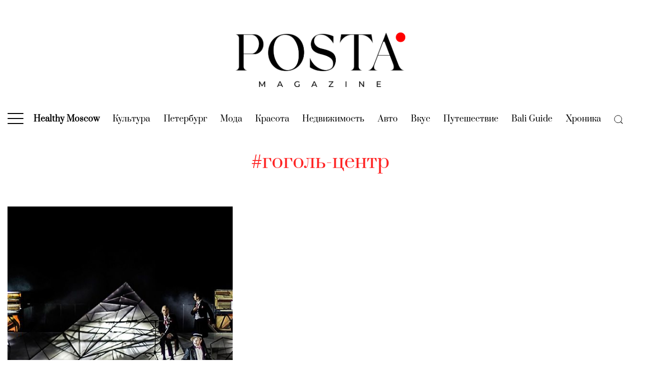

--- FILE ---
content_type: application/javascript; charset=utf-8
request_url: https://posta-magazine.ru/wp-includes/js/dist/editor.min.js?ver=bb928f624169f992ec79a4889c7abf35
body_size: 44440
content:
/*! This file is auto-generated */
this.wp=this.wp||{},this.wp.editor=function(e){var t={};function n(r){if(t[r])return t[r].exports;var o=t[r]={i:r,l:!1,exports:{}};return e[r].call(o.exports,o,o.exports,n),o.l=!0,o.exports}return n.m=e,n.c=t,n.d=function(e,t,r){n.o(e,t)||Object.defineProperty(e,t,{enumerable:!0,get:r})},n.r=function(e){"undefined"!=typeof Symbol&&Symbol.toStringTag&&Object.defineProperty(e,Symbol.toStringTag,{value:"Module"}),Object.defineProperty(e,"__esModule",{value:!0})},n.t=function(e,t){if(1&t&&(e=n(e)),8&t)return e;if(4&t&&"object"==typeof e&&e&&e.__esModule)return e;var r=Object.create(null);if(n.r(r),Object.defineProperty(r,"default",{enumerable:!0,value:e}),2&t&&"string"!=typeof e)for(var o in e)n.d(r,o,function(t){return e[t]}.bind(null,o));return r},n.n=function(e){var t=e&&e.__esModule?function(){return e.default}:function(){return e};return n.d(t,"a",t),t},n.o=function(e,t){return Object.prototype.hasOwnProperty.call(e,t)},n.p="",n(n.s=422)}({0:function(e,t){!function(){e.exports=this.wp.element}()},1:function(e,t){!function(){e.exports=this.wp.i18n}()},10:function(e,t){!function(){e.exports=this.wp.blocks}()},11:function(e,t,n){var r;
/*!
  Copyright (c) 2017 Jed Watson.
  Licensed under the MIT License (MIT), see
  http://jedwatson.github.io/classnames
*/!function(){"use strict";var n={}.hasOwnProperty;function o(){for(var e=[],t=0;t<arguments.length;t++){var r=arguments[t];if(r){var i=typeof r;if("string"===i||"number"===i)e.push(r);else if(Array.isArray(r)&&r.length){var c=o.apply(null,r);c&&e.push(c)}else if("object"===i)for(var a in r)n.call(r,a)&&r[a]&&e.push(a)}}return e.join(" ")}e.exports?(o.default=o,e.exports=o):void 0===(r=function(){return o}.apply(t,[]))||(e.exports=r)}()},115:function(e,t,n){e.exports=n(405)},118:function(e,t,n){"use strict";var r=n(119);function o(){}function i(){}i.resetWarningCache=o,e.exports=function(){function e(e,t,n,o,i,c){if(c!==r){var a=new Error("Calling PropTypes validators directly is not supported by the `prop-types` package. Use PropTypes.checkPropTypes() to call them. Read more at http://fb.me/use-check-prop-types");throw a.name="Invariant Violation",a}}function t(){return e}e.isRequired=e;var n={array:e,bool:e,func:e,number:e,object:e,string:e,symbol:e,any:e,arrayOf:t,element:e,elementType:e,instanceOf:t,node:e,objectOf:t,oneOf:t,oneOfType:t,shape:t,exact:t,checkPropTypes:i,resetWarningCache:o};return n.PropTypes=n,n}},119:function(e,t,n){"use strict";e.exports="SECRET_DO_NOT_PASS_THIS_OR_YOU_WILL_BE_FIRED"},12:function(e,t,n){"use strict";function r(){return(r=Object.assign||function(e){for(var t=1;t<arguments.length;t++){var n=arguments[t];for(var r in n)Object.prototype.hasOwnProperty.call(n,r)&&(e[r]=n[r])}return e}).apply(this,arguments)}n.d(t,"a",(function(){return r}))},120:function(e,t,n){"use strict";var r=n(0),o=n(9),i=Object(r.createElement)(o.SVG,{xmlns:"http://www.w3.org/2000/svg",viewBox:"-2 -2 24 24"},Object(r.createElement)(o.Path,{d:"M14.95 6.46L11.41 10l3.54 3.54-1.41 1.41L10 11.42l-3.53 3.53-1.42-1.42L8.58 10 5.05 6.47l1.42-1.42L10 8.58l3.54-3.53z"}));t.a=i},128:function(e,t){!function(){e.exports=this.wp.wordcount}()},13:function(e,t,n){"use strict";function r(e,t){for(var n=0;n<t.length;n++){var r=t[n];r.enumerable=r.enumerable||!1,r.configurable=!0,"value"in r&&(r.writable=!0),Object.defineProperty(e,r.key,r)}}function o(e,t,n){return t&&r(e.prototype,t),n&&r(e,n),e}n.d(t,"a",(function(){return o}))},130:function(e,t){!function(){e.exports=this.wp.mediaUtils}()},14:function(e,t,n){"use strict";function r(e,t){if(!(e instanceof t))throw new TypeError("Cannot call a class as a function")}n.d(t,"a",(function(){return r}))},15:function(e,t,n){"use strict";n.d(t,"a",(function(){return i}));var r=n(34),o=n(7);function i(e,t){return!t||"object"!==Object(r.a)(t)&&"function"!=typeof t?Object(o.a)(e):t}},152:function(e,t,n){"use strict";var r,o=this&&this.__extends||(r=Object.setPrototypeOf||{__proto__:[]}instanceof Array&&function(e,t){e.__proto__=t}||function(e,t){for(var n in t)t.hasOwnProperty(n)&&(e[n]=t[n])},function(e,t){function n(){this.constructor=e}r(e,t),e.prototype=null===t?Object.create(t):(n.prototype=t.prototype,new n)}),i=this&&this.__assign||Object.assign||function(e){for(var t,n=1,r=arguments.length;n<r;n++)for(var o in t=arguments[n])Object.prototype.hasOwnProperty.call(t,o)&&(e[o]=t[o]);return e},c=this&&this.__rest||function(e,t){var n={};for(var r in e)Object.prototype.hasOwnProperty.call(e,r)&&t.indexOf(r)<0&&(n[r]=e[r]);if(null!=e&&"function"==typeof Object.getOwnPropertySymbols){var o=0;for(r=Object.getOwnPropertySymbols(e);o<r.length;o++)t.indexOf(r[o])<0&&(n[r[o]]=e[r[o]])}return n};t.__esModule=!0;var a=n(21),s=n(26),u=n(153),l=n(154),d=function(e){function t(){var t=null!==e&&e.apply(this,arguments)||this;return t.state={lineHeight:null},t.dispatchEvent=function(e){var n=document.createEvent("Event");n.initEvent(e,!0,!1),t.textarea.dispatchEvent(n)},t.updateLineHeight=function(){t.setState({lineHeight:l(t.textarea)})},t.onChange=function(e){var n=t.props.onChange;t.currentValue=e.currentTarget.value,n&&n(e)},t.saveDOMNodeRef=function(e){var n=t.props.innerRef;n&&n(e),t.textarea=e},t.getLocals=function(){var e=t,n=e.props,r=(n.onResize,n.maxRows),o=(n.onChange,n.style),a=(n.innerRef,c(n,["onResize","maxRows","onChange","style","innerRef"])),s=e.state.lineHeight,u=e.saveDOMNodeRef,l=r&&s?s*r:null;return i({},a,{saveDOMNodeRef:u,style:l?i({},o,{maxHeight:l}):o,onChange:t.onChange})},t}return o(t,e),t.prototype.componentDidMount=function(){var e=this,t=this.props,n=t.onResize;"number"==typeof t.maxRows&&this.updateLineHeight(),setTimeout((function(){return u(e.textarea)})),n&&this.textarea.addEventListener("autosize:resized",n)},t.prototype.componentWillUnmount=function(){var e=this.props.onResize;e&&this.textarea.removeEventListener("autosize:resized",e),this.dispatchEvent("autosize:destroy")},t.prototype.render=function(){var e=this.getLocals(),t=e.children,n=e.saveDOMNodeRef,r=c(e,["children","saveDOMNodeRef"]);return a.createElement("textarea",i({},r,{ref:n}),t)},t.prototype.componentDidUpdate=function(e){this.props.value===this.currentValue&&this.props.rows===e.rows||this.dispatchEvent("autosize:update")},t.defaultProps={rows:1},t.propTypes={rows:s.number,maxRows:s.number,onResize:s.func,innerRef:s.func},t}(a.Component);t.default=d},153:function(e,t,n){var r,o,i;
/*!
	autosize 4.0.2
	license: MIT
	http://www.jacklmoore.com/autosize
*/o=[e,t],void 0===(i="function"==typeof(r=function(e,t){"use strict";var n,r,o="function"==typeof Map?new Map:(n=[],r=[],{has:function(e){return n.indexOf(e)>-1},get:function(e){return r[n.indexOf(e)]},set:function(e,t){-1===n.indexOf(e)&&(n.push(e),r.push(t))},delete:function(e){var t=n.indexOf(e);t>-1&&(n.splice(t,1),r.splice(t,1))}}),i=function(e){return new Event(e,{bubbles:!0})};try{new Event("test")}catch(e){i=function(e){var t=document.createEvent("Event");return t.initEvent(e,!0,!1),t}}function c(e){if(e&&e.nodeName&&"TEXTAREA"===e.nodeName&&!o.has(e)){var t,n=null,r=null,c=null,a=function(){e.clientWidth!==r&&d()},s=function(t){window.removeEventListener("resize",a,!1),e.removeEventListener("input",d,!1),e.removeEventListener("keyup",d,!1),e.removeEventListener("autosize:destroy",s,!1),e.removeEventListener("autosize:update",d,!1),Object.keys(t).forEach((function(n){e.style[n]=t[n]})),o.delete(e)}.bind(e,{height:e.style.height,resize:e.style.resize,overflowY:e.style.overflowY,overflowX:e.style.overflowX,wordWrap:e.style.wordWrap});e.addEventListener("autosize:destroy",s,!1),"onpropertychange"in e&&"oninput"in e&&e.addEventListener("keyup",d,!1),window.addEventListener("resize",a,!1),e.addEventListener("input",d,!1),e.addEventListener("autosize:update",d,!1),e.style.overflowX="hidden",e.style.wordWrap="break-word",o.set(e,{destroy:s,update:d}),"vertical"===(t=window.getComputedStyle(e,null)).resize?e.style.resize="none":"both"===t.resize&&(e.style.resize="horizontal"),n="content-box"===t.boxSizing?-(parseFloat(t.paddingTop)+parseFloat(t.paddingBottom)):parseFloat(t.borderTopWidth)+parseFloat(t.borderBottomWidth),isNaN(n)&&(n=0),d()}function u(t){var n=e.style.width;e.style.width="0px",e.offsetWidth,e.style.width=n,e.style.overflowY=t}function l(){if(0!==e.scrollHeight){var t=function(e){for(var t=[];e&&e.parentNode&&e.parentNode instanceof Element;)e.parentNode.scrollTop&&t.push({node:e.parentNode,scrollTop:e.parentNode.scrollTop}),e=e.parentNode;return t}(e),o=document.documentElement&&document.documentElement.scrollTop;e.style.height="",e.style.height=e.scrollHeight+n+"px",r=e.clientWidth,t.forEach((function(e){e.node.scrollTop=e.scrollTop})),o&&(document.documentElement.scrollTop=o)}}function d(){l();var t=Math.round(parseFloat(e.style.height)),n=window.getComputedStyle(e,null),r="content-box"===n.boxSizing?Math.round(parseFloat(n.height)):e.offsetHeight;if(r<t?"hidden"===n.overflowY&&(u("scroll"),l(),r="content-box"===n.boxSizing?Math.round(parseFloat(window.getComputedStyle(e,null).height)):e.offsetHeight):"hidden"!==n.overflowY&&(u("hidden"),l(),r="content-box"===n.boxSizing?Math.round(parseFloat(window.getComputedStyle(e,null).height)):e.offsetHeight),c!==r){c=r;var o=i("autosize:resized");try{e.dispatchEvent(o)}catch(e){}}}}function a(e){var t=o.get(e);t&&t.destroy()}function s(e){var t=o.get(e);t&&t.update()}var u=null;"undefined"==typeof window||"function"!=typeof window.getComputedStyle?((u=function(e){return e}).destroy=function(e){return e},u.update=function(e){return e}):((u=function(e,t){return e&&Array.prototype.forEach.call(e.length?e:[e],(function(e){return c(e)})),e}).destroy=function(e){return e&&Array.prototype.forEach.call(e.length?e:[e],a),e},u.update=function(e){return e&&Array.prototype.forEach.call(e.length?e:[e],s),e}),t.default=u,e.exports=t.default})?r.apply(t,o):r)||(e.exports=i)},154:function(e,t,n){var r=n(155);e.exports=function(e){var t=r(e,"line-height"),n=parseFloat(t,10);if(t===n+""){var o=e.style.lineHeight;e.style.lineHeight=t+"em",t=r(e,"line-height"),n=parseFloat(t,10),o?e.style.lineHeight=o:delete e.style.lineHeight}if(-1!==t.indexOf("pt")?(n*=4,n/=3):-1!==t.indexOf("mm")?(n*=96,n/=25.4):-1!==t.indexOf("cm")?(n*=96,n/=2.54):-1!==t.indexOf("in")?n*=96:-1!==t.indexOf("pc")&&(n*=16),n=Math.round(n),"normal"===t){var i=e.nodeName,c=document.createElement(i);c.innerHTML="&nbsp;","TEXTAREA"===i.toUpperCase()&&c.setAttribute("rows","1");var a=r(e,"font-size");c.style.fontSize=a,c.style.padding="0px",c.style.border="0px";var s=document.body;s.appendChild(c),n=c.offsetHeight,s.removeChild(c)}return n}},155:function(e,t){e.exports=function(e,t,n){return((n=window.getComputedStyle)?n(e):e.currentStyle)[t.replace(/-(\w)/gi,(function(e,t){return t.toUpperCase()}))]}},159:function(e,t,n){"use strict";var r=n(0),o=n(9),i=Object(r.createElement)(o.SVG,{xmlns:"http://www.w3.org/2000/svg",viewBox:"-2 -2 24 24"},Object(r.createElement)(o.Path,{d:"M17.74 2.76c1.68 1.69 1.68 4.41 0 6.1l-1.53 1.52c-1.12 1.12-2.7 1.47-4.14 1.09l2.62-2.61.76-.77.76-.76c.84-.84.84-2.2 0-3.04-.84-.85-2.2-.85-3.04 0l-.77.76-3.38 3.38c-.37-1.44-.02-3.02 1.1-4.14l1.52-1.53c1.69-1.68 4.42-1.68 6.1 0zM8.59 13.43l5.34-5.34c.42-.42.42-1.1 0-1.52-.44-.43-1.13-.39-1.53 0l-5.33 5.34c-.42.42-.42 1.1 0 1.52.44.43 1.13.39 1.52 0zm-.76 2.29l4.14-4.15c.38 1.44.03 3.02-1.09 4.14l-1.52 1.53c-1.69 1.68-4.41 1.68-6.1 0-1.68-1.68-1.68-4.42 0-6.1l1.53-1.52c1.12-1.12 2.7-1.47 4.14-1.1l-4.14 4.15c-.85.84-.85 2.2 0 3.05.84.84 2.2.84 3.04 0z"}));t.a=i},16:function(e,t,n){"use strict";function r(e){return(r=Object.setPrototypeOf?Object.getPrototypeOf:function(e){return e.__proto__||Object.getPrototypeOf(e)})(e)}n.d(t,"a",(function(){return r}))},17:function(e,t,n){"use strict";function r(e,t){return(r=Object.setPrototypeOf||function(e,t){return e.__proto__=t,e})(e,t)}function o(e,t){if("function"!=typeof t&&null!==t)throw new TypeError("Super expression must either be null or a function");e.prototype=Object.create(t&&t.prototype,{constructor:{value:e,writable:!0,configurable:!0}}),t&&r(e,t)}n.d(t,"a",(function(){return o}))},18:function(e,t,n){"use strict";var r=n(25);var o=n(35),i=n(27);function c(e){return function(e){if(Array.isArray(e))return Object(r.a)(e)}(e)||Object(o.a)(e)||Object(i.a)(e)||function(){throw new TypeError("Invalid attempt to spread non-iterable instance.\nIn order to be iterable, non-array objects must have a [Symbol.iterator]() method.")}()}n.d(t,"a",(function(){return c}))},182:function(e,t){!function(){e.exports=this.wp.notices}()},19:function(e,t,n){"use strict";n.d(t,"a",(function(){return o}));var r=n(43);function o(e,t){if(null==e)return{};var n,o,i=Object(r.a)(e,t);if(Object.getOwnPropertySymbols){var c=Object.getOwnPropertySymbols(e);for(o=0;o<c.length;o++)n=c[o],t.indexOf(n)>=0||Object.prototype.propertyIsEnumerable.call(e,n)&&(i[n]=e[n])}return i}},191:function(e,t,n){"use strict";var r=n(5),o=n(19),i=n(0);function c(e,t){var n=Object.keys(e);if(Object.getOwnPropertySymbols){var r=Object.getOwnPropertySymbols(e);t&&(r=r.filter((function(t){return Object.getOwnPropertyDescriptor(e,t).enumerable}))),n.push.apply(n,r)}return n}t.a=function(e){var t=e.icon,n=e.size,a=void 0===n?24:n,s=Object(o.a)(e,["icon","size"]);return Object(i.cloneElement)(t,function(e){for(var t=1;t<arguments.length;t++){var n=null!=arguments[t]?arguments[t]:{};t%2?c(Object(n),!0).forEach((function(t){Object(r.a)(e,t,n[t])})):Object.getOwnPropertyDescriptors?Object.defineProperties(e,Object.getOwnPropertyDescriptors(n)):c(Object(n)).forEach((function(t){Object.defineProperty(e,t,Object.getOwnPropertyDescriptor(n,t))}))}return e}({width:a,height:a},s))}},193:function(e,t,n){"use strict";var r=n(0),o=n(9),i=Object(r.createElement)(o.SVG,{xmlns:"http://www.w3.org/2000/svg",viewBox:"-2 -2 24 24"},Object(r.createElement)(o.Path,{d:"M15.3 5.3l-6.8 6.8-2.8-2.8-1.4 1.4 4.2 4.2 8.2-8.2"}));t.a=i},2:function(e,t){!function(){e.exports=this.lodash}()},20:function(e,t,n){"use strict";var r=n(38);var o=n(27),i=n(39);function c(e,t){return Object(r.a)(e)||function(e,t){if("undefined"!=typeof Symbol&&Symbol.iterator in Object(e)){var n=[],r=!0,o=!1,i=void 0;try{for(var c,a=e[Symbol.iterator]();!(r=(c=a.next()).done)&&(n.push(c.value),!t||n.length!==t);r=!0);}catch(e){o=!0,i=e}finally{try{r||null==a.return||a.return()}finally{if(o)throw i}}return n}}(e,t)||Object(o.a)(e,t)||Object(i.a)()}n.d(t,"a",(function(){return c}))},21:function(e,t){!function(){e.exports=this.React}()},22:function(e,t){!function(){e.exports=this.wp.keycodes}()},23:function(e,t){!function(){e.exports=this.regeneratorRuntime}()},24:function(e,t){!function(){e.exports=this.wp.richText}()},25:function(e,t,n){"use strict";function r(e,t){(null==t||t>e.length)&&(t=e.length);for(var n=0,r=new Array(t);n<t;n++)r[n]=e[n];return r}n.d(t,"a",(function(){return r}))},26:function(e,t,n){e.exports=n(118)()},27:function(e,t,n){"use strict";n.d(t,"a",(function(){return o}));var r=n(25);function o(e,t){if(e){if("string"==typeof e)return Object(r.a)(e,t);var n=Object.prototype.toString.call(e).slice(8,-1);return"Object"===n&&e.constructor&&(n=e.constructor.name),"Map"===n||"Set"===n?Array.from(n):"Arguments"===n||/^(?:Ui|I)nt(?:8|16|32)(?:Clamped)?Array$/.test(n)?Object(r.a)(e,t):void 0}}},3:function(e,t){!function(){e.exports=this.wp.components}()},30:function(e,t){!function(){e.exports=this.wp.url}()},32:function(e,t){!function(){e.exports=this.wp.hooks}()},34:function(e,t,n){"use strict";function r(e){return(r="function"==typeof Symbol&&"symbol"==typeof Symbol.iterator?function(e){return typeof e}:function(e){return e&&"function"==typeof Symbol&&e.constructor===Symbol&&e!==Symbol.prototype?"symbol":typeof e})(e)}n.d(t,"a",(function(){return r}))},35:function(e,t,n){"use strict";function r(e){if("undefined"!=typeof Symbol&&Symbol.iterator in Object(e))return Array.from(e)}n.d(t,"a",(function(){return r}))},37:function(e,t){!function(){e.exports=this.wp.deprecated}()},38:function(e,t,n){"use strict";function r(e){if(Array.isArray(e))return e}n.d(t,"a",(function(){return r}))},39:function(e,t,n){"use strict";function r(){throw new TypeError("Invalid attempt to destructure non-iterable instance.\nIn order to be iterable, non-array objects must have a [Symbol.iterator]() method.")}n.d(t,"a",(function(){return r}))},4:function(e,t){!function(){e.exports=this.wp.data}()},40:function(e,t,n){"use strict";var r,o;function i(e){return[e]}function c(){var e={clear:function(){e.head=null}};return e}function a(e,t,n){var r;if(e.length!==t.length)return!1;for(r=n;r<e.length;r++)if(e[r]!==t[r])return!1;return!0}r={},o="undefined"!=typeof WeakMap,t.a=function(e,t){var n,s;function u(){n=o?new WeakMap:c()}function l(){var n,r,o,i,c,u=arguments.length;for(i=new Array(u),o=0;o<u;o++)i[o]=arguments[o];for(c=t.apply(null,i),(n=s(c)).isUniqueByDependants||(n.lastDependants&&!a(c,n.lastDependants,0)&&n.clear(),n.lastDependants=c),r=n.head;r;){if(a(r.args,i,1))return r!==n.head&&(r.prev.next=r.next,r.next&&(r.next.prev=r.prev),r.next=n.head,r.prev=null,n.head.prev=r,n.head=r),r.val;r=r.next}return r={val:e.apply(null,i)},i[0]=null,r.args=i,n.head&&(n.head.prev=r,r.next=n.head),n.head=r,r.val}return t||(t=i),s=o?function(e){var t,o,i,a,s,u=n,l=!0;for(t=0;t<e.length;t++){if(o=e[t],!(s=o)||"object"!=typeof s){l=!1;break}u.has(o)?u=u.get(o):(i=new WeakMap,u.set(o,i),u=i)}return u.has(r)||((a=c()).isUniqueByDependants=l,u.set(r,a)),u.get(r)}:function(){return n},l.getDependants=t,l.clear=u,u(),l}},405:function(e,t,n){"use strict";var r=Object.assign||function(e){for(var t=1;t<arguments.length;t++){var n=arguments[t];for(var r in n)Object.prototype.hasOwnProperty.call(n,r)&&(e[r]=n[r])}return e};var o="BEGIN",i="COMMIT",c="REVERT",a=[];function s(e,t){return e.optimist&&e.optimist.id===t}function u(e,t){if(!e||"object"!=typeof e||Array.isArray(e))throw new TypeError('Error while handling "'+t.type+'": Optimist requires that state is always a plain object.')}function l(e){if(e){var t=e.optimist;return{optimist:void 0===t?a:t,innerState:function(e,t){var n={};for(var r in e)t.indexOf(r)>=0||Object.prototype.hasOwnProperty.call(e,r)&&(n[r]=e[r]);return n}(e,["optimist"])}}return{optimist:a,innerState:e}}e.exports=function(e){function t(t,n,o){return t.length&&(t=t.concat([{action:o}])),u(n=e(n,o),o),r({optimist:t},n)}return function(n,a){if(a.optimist)switch(a.optimist.type){case o:return function(t,n){var o=l(t),i=o.optimist,c=o.innerState;return i=i.concat([{beforeState:c,action:n}]),u(c=e(c,n),n),r({optimist:i},c)}(n,a);case i:return function(e,n){var r=l(e),o=r.optimist,i=r.innerState,c=[],a=!1,u=!1;return o.forEach((function(e){a?e.beforeState&&s(e.action,n.optimist.id)?(u=!0,c.push({action:e.action})):c.push(e):e.beforeState&&!s(e.action,n.optimist.id)?(a=!0,c.push(e)):e.beforeState&&s(e.action,n.optimist.id)&&(u=!0)})),u||console.error('Cannot commit transaction with id "'+n.optimist.id+'" because it does not exist'),t(o=c,i,n)}(n,a);case c:return function(n,r){var o=l(n),i=o.optimist,c=o.innerState,a=[],d=!1,p=!1,b=c;return i.forEach((function(t){t.beforeState&&s(t.action,r.optimist.id)&&(b=t.beforeState,p=!0),s(t.action,r.optimist.id)||(t.beforeState&&(d=!0),d&&(p&&t.beforeState?a.push({beforeState:b,action:t.action}):a.push(t)),p&&(b=e(b,t.action),u(c,r)))})),p||console.error('Cannot revert transaction with id "'+r.optimist.id+'" because it does not exist'),t(i=a,b,r)}(n,a)}var d=l(n),p=d.optimist,b=d.innerState;if(n&&!p.length){var f=e(b,a);return f===b?n:(u(f,a),r({optimist:p},f))}return t(p,b,a)}},e.exports.BEGIN=o,e.exports.COMMIT=i,e.exports.REVERT=c},42:function(e,t){!function(){e.exports=this.wp.apiFetch}()},422:function(e,t,n){"use strict";n.r(t);var r={};n.r(r),n.d(r,"setupEditor",(function(){return le})),n.d(r,"__experimentalTearDownEditor",(function(){return de})),n.d(r,"resetPost",(function(){return pe})),n.d(r,"resetAutosave",(function(){return be})),n.d(r,"__experimentalRequestPostUpdateStart",(function(){return fe})),n.d(r,"__experimentalRequestPostUpdateFinish",(function(){return he})),n.d(r,"updatePost",(function(){return me})),n.d(r,"setupEditorState",(function(){return Oe})),n.d(r,"editPost",(function(){return ve})),n.d(r,"__experimentalOptimisticUpdatePost",(function(){return ge})),n.d(r,"savePost",(function(){return je})),n.d(r,"refreshPost",(function(){return ye})),n.d(r,"trashPost",(function(){return _e})),n.d(r,"autosave",(function(){return ke})),n.d(r,"__experimentalLocalAutosave",(function(){return Se})),n.d(r,"redo",(function(){return Ee})),n.d(r,"undo",(function(){return Pe})),n.d(r,"createUndoLevel",(function(){return we})),n.d(r,"updatePostLock",(function(){return Ce})),n.d(r,"__experimentalFetchReusableBlocks",(function(){return Te})),n.d(r,"__experimentalReceiveReusableBlocks",(function(){return Be})),n.d(r,"__experimentalSaveReusableBlock",(function(){return xe})),n.d(r,"__experimentalDeleteReusableBlock",(function(){return Ie})),n.d(r,"__experimentalUpdateReusableBlock",(function(){return Ae})),n.d(r,"__experimentalConvertBlockToStatic",(function(){return Re})),n.d(r,"__experimentalConvertBlockToReusable",(function(){return De})),n.d(r,"enablePublishSidebar",(function(){return Le})),n.d(r,"disablePublishSidebar",(function(){return Ne})),n.d(r,"lockPostSaving",(function(){return Ue})),n.d(r,"unlockPostSaving",(function(){return Fe})),n.d(r,"lockPostAutosaving",(function(){return Me})),n.d(r,"unlockPostAutosaving",(function(){return Ve})),n.d(r,"resetEditorBlocks",(function(){return ze})),n.d(r,"updateEditorSettings",(function(){return He})),n.d(r,"resetBlocks",(function(){return Ke})),n.d(r,"receiveBlocks",(function(){return Ge})),n.d(r,"updateBlock",(function(){return qe})),n.d(r,"updateBlockAttributes",(function(){return Qe})),n.d(r,"selectBlock",(function(){return Ye})),n.d(r,"startMultiSelect",(function(){return Xe})),n.d(r,"stopMultiSelect",(function(){return Ze})),n.d(r,"multiSelect",(function(){return Je})),n.d(r,"clearSelectedBlock",(function(){return $e})),n.d(r,"toggleSelection",(function(){return et})),n.d(r,"replaceBlocks",(function(){return tt})),n.d(r,"replaceBlock",(function(){return nt})),n.d(r,"moveBlocksDown",(function(){return rt})),n.d(r,"moveBlocksUp",(function(){return ot})),n.d(r,"moveBlockToPosition",(function(){return it})),n.d(r,"insertBlock",(function(){return ct})),n.d(r,"insertBlocks",(function(){return at})),n.d(r,"showInsertionPoint",(function(){return st})),n.d(r,"hideInsertionPoint",(function(){return ut})),n.d(r,"setTemplateValidity",(function(){return lt})),n.d(r,"synchronizeTemplate",(function(){return dt})),n.d(r,"mergeBlocks",(function(){return pt})),n.d(r,"removeBlocks",(function(){return bt})),n.d(r,"removeBlock",(function(){return ft})),n.d(r,"toggleBlockMode",(function(){return ht})),n.d(r,"startTyping",(function(){return mt})),n.d(r,"stopTyping",(function(){return Ot})),n.d(r,"enterFormattedText",(function(){return vt})),n.d(r,"exitFormattedText",(function(){return gt})),n.d(r,"insertDefaultBlock",(function(){return jt})),n.d(r,"updateBlockListSettings",(function(){return yt}));var o={};n.r(o),n.d(o,"hasEditorUndo",(function(){return Bt})),n.d(o,"hasEditorRedo",(function(){return xt})),n.d(o,"isEditedPostNew",(function(){return It})),n.d(o,"hasChangedContent",(function(){return At})),n.d(o,"isEditedPostDirty",(function(){return Rt})),n.d(o,"hasNonPostEntityChanges",(function(){return Dt})),n.d(o,"isCleanNewPost",(function(){return Lt})),n.d(o,"getCurrentPost",(function(){return Nt})),n.d(o,"getCurrentPostType",(function(){return Ut})),n.d(o,"getCurrentPostId",(function(){return Ft})),n.d(o,"getCurrentPostRevisionsCount",(function(){return Mt})),n.d(o,"getCurrentPostLastRevisionId",(function(){return Vt})),n.d(o,"getPostEdits",(function(){return zt})),n.d(o,"getReferenceByDistinctEdits",(function(){return Ht})),n.d(o,"getCurrentPostAttribute",(function(){return Wt})),n.d(o,"getEditedPostAttribute",(function(){return Gt})),n.d(o,"getAutosaveAttribute",(function(){return qt})),n.d(o,"getEditedPostVisibility",(function(){return Qt})),n.d(o,"isCurrentPostPending",(function(){return Yt})),n.d(o,"isCurrentPostPublished",(function(){return Xt})),n.d(o,"isCurrentPostScheduled",(function(){return Zt})),n.d(o,"isEditedPostPublishable",(function(){return Jt})),n.d(o,"isEditedPostSaveable",(function(){return $t})),n.d(o,"isEditedPostEmpty",(function(){return en})),n.d(o,"isEditedPostAutosaveable",(function(){return tn})),n.d(o,"getAutosave",(function(){return nn})),n.d(o,"hasAutosave",(function(){return rn})),n.d(o,"isEditedPostBeingScheduled",(function(){return on})),n.d(o,"isEditedPostDateFloating",(function(){return cn})),n.d(o,"isSavingPost",(function(){return an})),n.d(o,"didPostSaveRequestSucceed",(function(){return sn})),n.d(o,"didPostSaveRequestFail",(function(){return un})),n.d(o,"isAutosavingPost",(function(){return ln})),n.d(o,"isPreviewingPost",(function(){return dn})),n.d(o,"getEditedPostPreviewLink",(function(){return pn})),n.d(o,"getSuggestedPostFormat",(function(){return bn})),n.d(o,"getBlocksForSerialization",(function(){return fn})),n.d(o,"getEditedPostContent",(function(){return hn})),n.d(o,"__experimentalGetReusableBlock",(function(){return mn})),n.d(o,"__experimentalIsSavingReusableBlock",(function(){return On})),n.d(o,"__experimentalIsFetchingReusableBlock",(function(){return vn})),n.d(o,"__experimentalGetReusableBlocks",(function(){return gn})),n.d(o,"getStateBeforeOptimisticTransaction",(function(){return jn})),n.d(o,"isPublishingPost",(function(){return yn})),n.d(o,"isPermalinkEditable",(function(){return _n})),n.d(o,"getPermalink",(function(){return kn})),n.d(o,"getPermalinkParts",(function(){return Sn})),n.d(o,"inSomeHistory",(function(){return En})),n.d(o,"isPostLocked",(function(){return Pn})),n.d(o,"isPostSavingLocked",(function(){return wn})),n.d(o,"isPostAutosavingLocked",(function(){return Cn})),n.d(o,"isPostLockTakeover",(function(){return Tn})),n.d(o,"getPostLockUser",(function(){return Bn})),n.d(o,"getActivePostLock",(function(){return xn})),n.d(o,"canUserUseUnfilteredHTML",(function(){return In})),n.d(o,"isPublishSidebarEnabled",(function(){return An})),n.d(o,"getEditorBlocks",(function(){return Rn})),n.d(o,"getEditorSelectionStart",(function(){return Dn})),n.d(o,"getEditorSelectionEnd",(function(){return Ln})),n.d(o,"__unstableIsEditorReady",(function(){return Nn})),n.d(o,"getEditorSettings",(function(){return Un})),n.d(o,"getBlockName",(function(){return Mn})),n.d(o,"isBlockValid",(function(){return Vn})),n.d(o,"getBlockAttributes",(function(){return zn})),n.d(o,"getBlock",(function(){return Hn})),n.d(o,"getBlocks",(function(){return Wn})),n.d(o,"__unstableGetBlockWithoutInnerBlocks",(function(){return Kn})),n.d(o,"getClientIdsOfDescendants",(function(){return Gn})),n.d(o,"getClientIdsWithDescendants",(function(){return qn})),n.d(o,"getGlobalBlockCount",(function(){return Qn})),n.d(o,"getBlocksByClientId",(function(){return Yn})),n.d(o,"getBlockCount",(function(){return Xn})),n.d(o,"getBlockSelectionStart",(function(){return Zn})),n.d(o,"getBlockSelectionEnd",(function(){return Jn})),n.d(o,"getSelectedBlockCount",(function(){return $n})),n.d(o,"hasSelectedBlock",(function(){return er})),n.d(o,"getSelectedBlockClientId",(function(){return tr})),n.d(o,"getSelectedBlock",(function(){return nr})),n.d(o,"getBlockRootClientId",(function(){return rr})),n.d(o,"getBlockHierarchyRootClientId",(function(){return or})),n.d(o,"getAdjacentBlockClientId",(function(){return ir})),n.d(o,"getPreviousBlockClientId",(function(){return cr})),n.d(o,"getNextBlockClientId",(function(){return ar})),n.d(o,"getSelectedBlocksInitialCaretPosition",(function(){return sr})),n.d(o,"getMultiSelectedBlockClientIds",(function(){return ur})),n.d(o,"getMultiSelectedBlocks",(function(){return lr})),n.d(o,"getFirstMultiSelectedBlockClientId",(function(){return dr})),n.d(o,"getLastMultiSelectedBlockClientId",(function(){return pr})),n.d(o,"isFirstMultiSelectedBlock",(function(){return br})),n.d(o,"isBlockMultiSelected",(function(){return fr})),n.d(o,"isAncestorMultiSelected",(function(){return hr})),n.d(o,"getMultiSelectedBlocksStartClientId",(function(){return mr})),n.d(o,"getMultiSelectedBlocksEndClientId",(function(){return Or})),n.d(o,"getBlockOrder",(function(){return vr})),n.d(o,"getBlockIndex",(function(){return gr})),n.d(o,"isBlockSelected",(function(){return jr})),n.d(o,"hasSelectedInnerBlock",(function(){return yr})),n.d(o,"isBlockWithinSelection",(function(){return _r})),n.d(o,"hasMultiSelection",(function(){return kr})),n.d(o,"isMultiSelecting",(function(){return Sr})),n.d(o,"isSelectionEnabled",(function(){return Er})),n.d(o,"getBlockMode",(function(){return Pr})),n.d(o,"isTyping",(function(){return wr})),n.d(o,"isCaretWithinFormattedText",(function(){return Cr})),n.d(o,"getBlockInsertionPoint",(function(){return Tr})),n.d(o,"isBlockInsertionPointVisible",(function(){return Br})),n.d(o,"isValidTemplate",(function(){return xr})),n.d(o,"getTemplate",(function(){return Ir})),n.d(o,"getTemplateLock",(function(){return Ar})),n.d(o,"canInsertBlockType",(function(){return Rr})),n.d(o,"getInserterItems",(function(){return Dr})),n.d(o,"hasInserterItems",(function(){return Lr})),n.d(o,"getBlockListSettings",(function(){return Nr}));var i=n(6),c=n(10),a=n(75),s=n(48),u=(n(182),n(24)),l=n(56),d=n(5),p=n(4),b=n(44),f=n(34),h=n(115),m=n.n(h),O=n(2);function v(e,t){var n=Object.keys(e);if(Object.getOwnPropertySymbols){var r=Object.getOwnPropertySymbols(e);t&&(r=r.filter((function(t){return Object.getOwnPropertyDescriptor(e,t).enumerable}))),n.push.apply(n,r)}return n}var g={insertUsage:{},isPublishSidebarEnabled:!0},j=function(e){for(var t=1;t<arguments.length;t++){var n=null!=arguments[t]?arguments[t]:{};t%2?v(Object(n),!0).forEach((function(t){Object(d.a)(e,t,n[t])})):Object.getOwnPropertyDescriptors?Object.defineProperties(e,Object.getOwnPropertyDescriptors(n)):v(Object(n)).forEach((function(t){Object.defineProperty(e,t,Object.getOwnPropertyDescriptor(n,t))}))}return e}({},i.SETTINGS_DEFAULTS,{richEditingEnabled:!0,codeEditingEnabled:!0,enableCustomFields:!1});function y(e,t){var n=Object.keys(e);if(Object.getOwnPropertySymbols){var r=Object.getOwnPropertySymbols(e);t&&(r=r.filter((function(t){return Object.getOwnPropertyDescriptor(e,t).enumerable}))),n.push.apply(n,r)}return n}function _(e){for(var t=1;t<arguments.length;t++){var n=null!=arguments[t]?arguments[t]:{};t%2?y(Object(n),!0).forEach((function(t){Object(d.a)(e,t,n[t])})):Object.getOwnPropertyDescriptors?Object.defineProperties(e,Object.getOwnPropertyDescriptors(n)):y(Object(n)).forEach((function(t){Object.defineProperty(e,t,Object.getOwnPropertyDescriptor(n,t))}))}return e}function k(e){return e&&"object"===Object(f.a)(e)&&"raw"in e?e.raw:e}var S=Object(p.combineReducers)({data:function(){var e=arguments.length>0&&void 0!==arguments[0]?arguments[0]:{},t=arguments.length>1?arguments[1]:void 0;switch(t.type){case"RECEIVE_REUSABLE_BLOCKS":return _({},e,{},Object(O.keyBy)(t.results,"id"));case"UPDATE_REUSABLE_BLOCK":var n=t.id,r=t.changes;return _({},e,Object(d.a)({},n,_({},e[n],{},r)));case"SAVE_REUSABLE_BLOCK_SUCCESS":var o=t.id,i=t.updatedId;if(o===i)return e;var c=e[o];return _({},Object(O.omit)(e,o),Object(d.a)({},i,_({},c,{id:i})));case"REMOVE_REUSABLE_BLOCK":var a=t.id;return Object(O.omit)(e,a)}return e},isFetching:function(){var e=arguments.length>0&&void 0!==arguments[0]?arguments[0]:{},t=arguments.length>1?arguments[1]:void 0;switch(t.type){case"FETCH_REUSABLE_BLOCKS":var n=t.id;return n?_({},e,Object(d.a)({},n,!0)):e;case"FETCH_REUSABLE_BLOCKS_SUCCESS":case"FETCH_REUSABLE_BLOCKS_FAILURE":var r=t.id;return Object(O.omit)(e,r)}return e},isSaving:function(){var e=arguments.length>0&&void 0!==arguments[0]?arguments[0]:{},t=arguments.length>1?arguments[1]:void 0;switch(t.type){case"SAVE_REUSABLE_BLOCK":return _({},e,Object(d.a)({},t.id,!0));case"SAVE_REUSABLE_BLOCK_SUCCESS":case"SAVE_REUSABLE_BLOCK_FAILURE":var n=t.id;return Object(O.omit)(e,n)}return e}});var E=m()(Object(p.combineReducers)({postId:function(){var e=arguments.length>0&&void 0!==arguments[0]?arguments[0]:null,t=arguments.length>1?arguments[1]:void 0;switch(t.type){case"SETUP_EDITOR_STATE":case"RESET_POST":case"UPDATE_POST":return t.post.id}return e},postType:function(){var e=arguments.length>0&&void 0!==arguments[0]?arguments[0]:null,t=arguments.length>1?arguments[1]:void 0;switch(t.type){case"SETUP_EDITOR_STATE":case"RESET_POST":case"UPDATE_POST":return t.post.type}return e},preferences:function(){var e=arguments.length>0&&void 0!==arguments[0]?arguments[0]:g;switch((arguments.length>1?arguments[1]:void 0).type){case"ENABLE_PUBLISH_SIDEBAR":return _({},e,{isPublishSidebarEnabled:!0});case"DISABLE_PUBLISH_SIDEBAR":return _({},e,{isPublishSidebarEnabled:!1})}return e},saving:function(){var e=arguments.length>0&&void 0!==arguments[0]?arguments[0]:{},t=arguments.length>1?arguments[1]:void 0;switch(t.type){case"REQUEST_POST_UPDATE_START":case"REQUEST_POST_UPDATE_FINISH":return{pending:"REQUEST_POST_UPDATE_START"===t.type,options:t.options||{}}}return e},postLock:function(){var e=arguments.length>0&&void 0!==arguments[0]?arguments[0]:{isLocked:!1},t=arguments.length>1?arguments[1]:void 0;switch(t.type){case"UPDATE_POST_LOCK":return t.lock}return e},reusableBlocks:S,template:function(){var e=arguments.length>0&&void 0!==arguments[0]?arguments[0]:{isValid:!0},t=arguments.length>1?arguments[1]:void 0;switch(t.type){case"SET_TEMPLATE_VALIDITY":return _({},e,{isValid:t.isValid})}return e},postSavingLock:function(){var e=arguments.length>0&&void 0!==arguments[0]?arguments[0]:{},t=arguments.length>1?arguments[1]:void 0;switch(t.type){case"LOCK_POST_SAVING":return _({},e,Object(d.a)({},t.lockName,!0));case"UNLOCK_POST_SAVING":return Object(O.omit)(e,t.lockName)}return e},isReady:function(){var e=arguments.length>0&&void 0!==arguments[0]&&arguments[0];switch((arguments.length>1?arguments[1]:void 0).type){case"SETUP_EDITOR_STATE":return!0;case"TEAR_DOWN_EDITOR":return!1}return e},editorSettings:function(){var e=arguments.length>0&&void 0!==arguments[0]?arguments[0]:j,t=arguments.length>1?arguments[1]:void 0;switch(t.type){case"UPDATE_EDITOR_SETTINGS":return _({},e,{},t.settings)}return e},postAutosavingLock:function(){var e=arguments.length>0&&void 0!==arguments[0]?arguments[0]:{},t=arguments.length>1?arguments[1]:void 0;switch(t.type){case"LOCK_POST_AUTOSAVING":return _({},e,Object(d.a)({},t.lockName,!0));case"UNLOCK_POST_AUTOSAVING":return Object(O.omit)(e,t.lockName)}return e}})),P=n(89),w=n.n(P),C=n(23),T=n.n(C),B=n(49),x=n(42),I=n.n(x),A=n(1),R=n(18),D=n(37),L=n.n(D),N=new Set(["meta"]),U="core/editor",F="post-update",M="SAVE_POST_NOTICE_ID",V="TRASH_POST_NOTICE_ID",z=/%(?:postname|pagename)%/,H=6e4,W=["title","excerpt","content"];function K(e){var t=e.previousPost,n=e.post,r=e.postType;if(Object(O.get)(e.options,["isAutosave"]))return[];var o,i=["publish","private","future"],c=Object(O.includes)(i,t.status),a=Object(O.includes)(i,n.status),s=Object(O.get)(r,["viewable"],!1);if(c||a?c&&!a?(o=r.labels.item_reverted_to_draft,s=!1):o=!c&&a?{publish:r.labels.item_published,private:r.labels.item_published_privately,future:r.labels.item_scheduled}[n.status]:r.labels.item_updated:o=null,o){var u=[];return s&&u.push({label:r.labels.view_item,url:n.link}),[o,{id:M,type:"snackbar",actions:u}]}return[]}function G(e){var t=e.post,n=e.edits,r=e.error;if(r&&"rest_autosave_no_changes"===r.code)return[];var o=["publish","private","future"],i=-1!==o.indexOf(t.status),c={publish:Object(A.__)("Publishing failed."),private:Object(A.__)("Publishing failed."),future:Object(A.__)("Scheduling failed.")},a=i||-1===o.indexOf(n.status)?Object(A.__)("Updating failed."):c[n.status];return r.message&&!/<\/?[^>]*>/.test(r.message)&&(a=[a,r.message].join(" ")),[a,{id:M}]}var q=n(46),Q=n.n(q),Y=n(85),X=Q()((function(e){1===e.length&&Object(c.isUnmodifiedDefaultBlock)(e[0])&&(e=[]);var t=Object(c.serialize)(e);return 1===e.length&&e[0].name===Object(c.getFreeformContentHandlerName)()&&(t=Object(Y.removep)(t)),t}),{maxSize:1});function Z(e,t){var n=Object.keys(e);if(Object.getOwnPropertySymbols){var r=Object.getOwnPropertySymbols(e);t&&(r=r.filter((function(t){return Object.getOwnPropertyDescriptor(e,t).enumerable}))),n.push.apply(n,r)}return n}function J(e){for(var t=1;t<arguments.length;t++){var n=null!=arguments[t]?arguments[t]:{};t%2?Z(Object(n),!0).forEach((function(t){Object(d.a)(e,t,n[t])})):Object.getOwnPropertyDescriptors?Object.defineProperties(e,Object.getOwnPropertyDescriptors(n)):Z(Object(n)).forEach((function(t){Object.defineProperty(e,t,Object.getOwnPropertyDescriptor(n,t))}))}return e}var $=T.a.mark(le),ee=T.a.mark(be),te=T.a.mark(ve),ne=T.a.mark(je),re=T.a.mark(ye),oe=T.a.mark(_e),ie=T.a.mark(ke),ce=T.a.mark(Se),ae=T.a.mark(Ee),se=T.a.mark(Pe),ue=T.a.mark(ze);function le(e,t,n){var r,o;return T.a.wrap((function(i){for(;;)switch(i.prev=i.next){case 0:return r=Object(O.has)(t,["content"])?t.content:e.content.raw,o=Object(c.parse)(r),"auto-draft"===e.status&&n&&(o=Object(c.synchronizeBlocksWithTemplate)(o,n)),i.next=6,pe(e);case 6:return i.next=8,{type:"SETUP_EDITOR",post:e,edits:t,template:n};case 8:return i.next=10,ze(o,{__unstableShouldCreateUndoLevel:!1});case 10:return i.next=12,Oe(e);case 12:if(!t||!Object.keys(t).some((function(n){return t[n]!==(Object(O.has)(e,[n,"raw"])?e[n].raw:e[n])}))){i.next=15;break}return i.next=15,ve(t);case 15:case"end":return i.stop()}}),$)}function de(){return{type:"TEAR_DOWN_EDITOR"}}function pe(e){return{type:"RESET_POST",post:e}}function be(e){var t;return T.a.wrap((function(n){for(;;)switch(n.prev=n.next){case 0:return L()("resetAutosave action (`core/editor` store)",{alternative:"receiveAutosaves action (`core` store)",plugin:"Gutenberg"}),n.next=3,Object(b.select)(U,"getCurrentPostId");case 3:return t=n.sent,n.next=6,Object(b.dispatch)("core","receiveAutosaves",t,e);case 6:return n.abrupt("return",{type:"__INERT__"});case 7:case"end":return n.stop()}}),ee)}function fe(){return{type:"REQUEST_POST_UPDATE_START",options:arguments.length>0&&void 0!==arguments[0]?arguments[0]:{}}}function he(){return{type:"REQUEST_POST_UPDATE_FINISH",options:arguments.length>0&&void 0!==arguments[0]?arguments[0]:{}}}function me(e){return{type:"UPDATE_POST",edits:e}}function Oe(e){return{type:"SETUP_EDITOR_STATE",post:e}}function ve(e,t){var n,r,o;return T.a.wrap((function(i){for(;;)switch(i.prev=i.next){case 0:return i.next=2,Object(b.select)(U,"getCurrentPost");case 2:return n=i.sent,r=n.id,o=n.type,i.next=7,Object(b.dispatch)("core","editEntityRecord","postType",o,r,e,t);case 7:case"end":return i.stop()}}),te)}function ge(e){return J({},me(e),{optimist:{id:F}})}function je(){var e,t,n,r,o,i,c,a=arguments;return T.a.wrap((function(s){for(;;)switch(s.prev=s.next){case 0:return e=a.length>0&&void 0!==a[0]?a[0]:{},s.next=3,Object(b.select)(U,"isEditedPostSaveable");case 3:if(s.sent){s.next=5;break}return s.abrupt("return");case 5:return s.next=7,Object(b.select)(U,"getEditedPostContent");case 7:if(s.t0=s.sent,t={content:s.t0},e.isAutosave){s.next=12;break}return s.next=12,Object(b.dispatch)(U,"editPost",t,{undoIgnore:!0});case 12:return s.next=14,fe(e);case 14:return s.next=16,Object(b.select)(U,"getCurrentPost");case 16:return n=s.sent,s.t1=J,s.t2={id:n.id},s.next=21,Object(b.select)("core","getEntityRecordNonTransientEdits","postType",n.type,n.id);case 21:return s.t3=s.sent,s.t4={},s.t5=t,t=(0,s.t1)(s.t2,s.t3,s.t4,s.t5),s.next=27,Object(b.dispatch)("core","saveEntityRecord","postType",n.type,t,e);case 27:return s.next=29,he(e);case 29:return s.next=31,Object(b.select)("core","getLastEntitySaveError","postType",n.type,n.id);case 31:if(!(r=s.sent)){s.next=39;break}if(!(o=G({post:n,edits:t,error:r})).length){s.next=37;break}return s.next=37,b.dispatch.apply(void 0,["core/notices","createErrorNotice"].concat(Object(R.a)(o)));case 37:s.next=57;break;case 39:return s.next=41,Object(b.select)(U,"getCurrentPost");case 41:return i=s.sent,s.t6=K,s.t7=n,s.t8=i,s.next=47,Object(b.select)("core","getPostType",i.type);case 47:if(s.t9=s.sent,s.t10=e,s.t11={previousPost:s.t7,post:s.t8,postType:s.t9,options:s.t10},!(c=(0,s.t6)(s.t11)).length){s.next=54;break}return s.next=54,b.dispatch.apply(void 0,["core/notices","createSuccessNotice"].concat(Object(R.a)(c)));case 54:if(e.isAutosave){s.next=57;break}return s.next=57,Object(b.dispatch)("core/block-editor","__unstableMarkLastChangeAsPersistent");case 57:case"end":return s.stop()}}),ne)}function ye(){var e,t,n,r;return T.a.wrap((function(o){for(;;)switch(o.prev=o.next){case 0:return o.next=2,Object(b.select)(U,"getCurrentPost");case 2:return e=o.sent,o.next=5,Object(b.select)(U,"getCurrentPostType");case 5:return t=o.sent,o.next=8,Object(b.select)("core","getPostType",t);case 8:return n=o.sent,o.next=11,Object(b.apiFetch)({path:"/wp/v2/".concat(n.rest_base,"/").concat(e.id)+"?context=edit&_timestamp=".concat(Date.now())});case 11:return r=o.sent,o.next=14,Object(b.dispatch)(U,"resetPost",r);case 14:case"end":return o.stop()}}),re)}function _e(){var e,t,n;return T.a.wrap((function(r){for(;;)switch(r.prev=r.next){case 0:return r.next=2,Object(b.select)(U,"getCurrentPostType");case 2:return e=r.sent,r.next=5,Object(b.select)("core","getPostType",e);case 5:return t=r.sent,r.next=8,Object(b.dispatch)("core/notices","removeNotice",V);case 8:return r.prev=8,r.next=11,Object(b.select)(U,"getCurrentPost");case 11:return n=r.sent,r.next=14,Object(b.apiFetch)({path:"/wp/v2/".concat(t.rest_base,"/").concat(n.id),method:"DELETE"});case 14:return r.next=16,Object(b.dispatch)(U,"savePost");case 16:r.next=22;break;case 18:return r.prev=18,r.t0=r.catch(8),r.next=22,b.dispatch.apply(void 0,["core/notices","createErrorNotice"].concat(Object(R.a)([(o={error:r.t0}).error.message&&"unknown_error"!==o.error.code?o.error.message:Object(A.__)("Trashing failed"),{id:V}])));case 22:case"end":return r.stop()}var o}),oe,null,[[8,18]])}function ke(e){return T.a.wrap((function(t){for(;;)switch(t.prev=t.next){case 0:return t.next=2,Object(b.dispatch)(U,"savePost",J({isAutosave:!0},e));case 2:case"end":return t.stop()}}),ie)}function Se(){var e,t,n,r;return T.a.wrap((function(o){for(;;)switch(o.prev=o.next){case 0:return o.next=2,Object(b.select)(U,"getCurrentPost");case 2:return e=o.sent,o.next=5,Object(b.select)(U,"getEditedPostAttribute","title");case 5:return t=o.sent,o.next=8,Object(b.select)(U,"getEditedPostAttribute","content");case 8:return n=o.sent,o.next=11,Object(b.select)(U,"getEditedPostAttribute","excerpt");case 11:return r=o.sent,o.next=14,{type:"LOCAL_AUTOSAVE_SET",postId:e.id,title:t,content:n,excerpt:r};case 14:case"end":return o.stop()}}),ce)}function Ee(){return T.a.wrap((function(e){for(;;)switch(e.prev=e.next){case 0:return e.next=2,Object(b.dispatch)("core","redo");case 2:case"end":return e.stop()}}),ae)}function Pe(){return T.a.wrap((function(e){for(;;)switch(e.prev=e.next){case 0:return e.next=2,Object(b.dispatch)("core","undo");case 2:case"end":return e.stop()}}),se)}function we(){return{type:"CREATE_UNDO_LEVEL"}}function Ce(e){return{type:"UPDATE_POST_LOCK",lock:e}}function Te(e){return{type:"FETCH_REUSABLE_BLOCKS",id:e}}function Be(e){return{type:"RECEIVE_REUSABLE_BLOCKS",results:e}}function xe(e){return{type:"SAVE_REUSABLE_BLOCK",id:e}}function Ie(e){return{type:"DELETE_REUSABLE_BLOCK",id:e}}function Ae(e,t){return{type:"UPDATE_REUSABLE_BLOCK",id:e,changes:t}}function Re(e){return{type:"CONVERT_BLOCK_TO_STATIC",clientId:e}}function De(e){return{type:"CONVERT_BLOCK_TO_REUSABLE",clientIds:Object(O.castArray)(e)}}function Le(){return{type:"ENABLE_PUBLISH_SIDEBAR"}}function Ne(){return{type:"DISABLE_PUBLISH_SIDEBAR"}}function Ue(e){return{type:"LOCK_POST_SAVING",lockName:e}}function Fe(e){return{type:"UNLOCK_POST_SAVING",lockName:e}}function Me(e){return{type:"LOCK_POST_AUTOSAVING",lockName:e}}function Ve(e){return{type:"UNLOCK_POST_AUTOSAVING",lockName:e}}function ze(e){var t,n,r,o,i,c,a,s,u=arguments;return T.a.wrap((function(l){for(;;)switch(l.prev=l.next){case 0:if(t=u.length>1&&void 0!==u[1]?u[1]:{},n=t.__unstableShouldCreateUndoLevel,r=t.selectionStart,o=t.selectionEnd,i={blocks:e,selectionStart:r,selectionEnd:o},!1===n){l.next=19;break}return l.next=6,Object(b.select)(U,"getCurrentPost");case 6:return c=l.sent,a=c.id,s=c.type,l.next=11,Object(b.select)("core","getEditedEntityRecord","postType",s,a);case 11:if(l.t0=l.sent.blocks,l.t1=i.blocks,!(l.t0===l.t1)){l.next=18;break}return l.next=17,Object(b.dispatch)("core","__unstableCreateUndoLevel","postType",s,a);case 17:return l.abrupt("return",l.sent);case 18:i.content=function(e){var t=e.blocks;return X(void 0===t?[]:t)};case 19:return l.delegateYield(ve(i),"t2",20);case 20:case"end":return l.stop()}}),ue)}function He(e){return{type:"UPDATE_EDITOR_SETTINGS",settings:e}}var We=function(e){return T.a.mark((function t(){var n,r,o,i=arguments;return T.a.wrap((function(t){for(;;)switch(t.prev=t.next){case 0:for(L()("`wp.data.dispatch( 'core/editor' )."+e+"`",{alternative:"`wp.data.dispatch( 'core/block-editor' )."+e+"`"}),n=i.length,r=new Array(n),o=0;o<n;o++)r[o]=i[o];return t.next=4,b.dispatch.apply(void 0,["core/block-editor",e].concat(r));case 4:case"end":return t.stop()}}),t)}))},Ke=We("resetBlocks"),Ge=We("receiveBlocks"),qe=We("updateBlock"),Qe=We("updateBlockAttributes"),Ye=We("selectBlock"),Xe=We("startMultiSelect"),Ze=We("stopMultiSelect"),Je=We("multiSelect"),$e=We("clearSelectedBlock"),et=We("toggleSelection"),tt=We("replaceBlocks"),nt=We("replaceBlock"),rt=We("moveBlocksDown"),ot=We("moveBlocksUp"),it=We("moveBlockToPosition"),ct=We("insertBlock"),at=We("insertBlocks"),st=We("showInsertionPoint"),ut=We("hideInsertionPoint"),lt=We("setTemplateValidity"),dt=We("synchronizeTemplate"),pt=We("mergeBlocks"),bt=We("removeBlocks"),ft=We("removeBlock"),ht=We("toggleBlockMode"),mt=We("startTyping"),Ot=We("stopTyping"),vt=We("enterFormattedText"),gt=We("exitFormattedText"),jt=We("insertDefaultBlock"),yt=We("updateBlockListSettings"),_t=n(20),kt=n(40),St=n(60),Et=n(30);function Pt(e,t){var n=Object.keys(e);if(Object.getOwnPropertySymbols){var r=Object.getOwnPropertySymbols(e);t&&(r=r.filter((function(t){return Object.getOwnPropertyDescriptor(e,t).enumerable}))),n.push.apply(n,r)}return n}function wt(e){for(var t=1;t<arguments.length;t++){var n=null!=arguments[t]?arguments[t]:{};t%2?Pt(Object(n),!0).forEach((function(t){Object(d.a)(e,t,n[t])})):Object.getOwnPropertyDescriptors?Object.defineProperties(e,Object.getOwnPropertyDescriptors(n)):Pt(Object(n)).forEach((function(t){Object.defineProperty(e,t,Object.getOwnPropertyDescriptor(n,t))}))}return e}var Ct={},Tt=[],Bt=Object(p.createRegistrySelector)((function(e){return function(){return e("core").hasUndo()}})),xt=Object(p.createRegistrySelector)((function(e){return function(){return e("core").hasRedo()}}));function It(e){return"auto-draft"===Nt(e).status}function At(e){var t=zt(e);return"blocks"in t||"content"in t}var Rt=Object(p.createRegistrySelector)((function(e){return function(t){var n=Ut(t),r=Ft(t);return!!e("core").hasEditsForEntityRecord("postType",n,r)}})),Dt=Object(p.createRegistrySelector)((function(e){return function(t){if(!Un(t).__experimentalEnableFullSiteEditing)return!1;var n=e("core").getEntityRecordChangesByRecord(),r=Object.keys(n);if(r.length>1||1===r.length&&!n.postType)return!0;if(!n.postType)return!1;var o=Nt(t),i=o.type,c=o.id,a=Object.keys(n.postType);if(a.length>1||1===a.length&&!n.postType[i])return!0;var s=Object.keys(n.postType[i]);return s.length>1||1===s.length&&!n.postType[i][c]}}));function Lt(e){return!Rt(e)&&It(e)}var Nt=Object(p.createRegistrySelector)((function(e){return function(t){var n=Ft(t),r=Ut(t),o=e("core").getRawEntityRecord("postType",r,n);return o||Ct}}));function Ut(e){return e.postType}function Ft(e){return e.postId}function Mt(e){return Object(O.get)(Nt(e),["_links","version-history",0,"count"],0)}function Vt(e){return Object(O.get)(Nt(e),["_links","predecessor-version",0,"id"],null)}var zt=Object(p.createRegistrySelector)((function(e){return function(t){var n=Ut(t),r=Ft(t);return e("core").getEntityRecordEdits("postType",n,r)||Ct}})),Ht=Object(p.createRegistrySelector)((function(e){return function(){return L()("`wp.data.select( 'core/editor' ).getReferenceByDistinctEdits`",{alternative:"`wp.data.select( 'core' ).getReferenceByDistinctEdits`"}),e("core").getReferenceByDistinctEdits()}}));function Wt(e,t){switch(t){case"type":return Ut(e);case"id":return Ft(e);default:var n=Nt(e);if(!n.hasOwnProperty(t))break;return k(n[t])}}var Kt=function(e,t){var n=zt(e);return n.hasOwnProperty(t)?wt({},Wt(e,t),{},n[t]):Wt(e,t)};function Gt(e,t){switch(t){case"content":return hn(e)}var n=zt(e);return n.hasOwnProperty(t)?N.has(t)?Kt(e,t):n[t]:Wt(e,t)}var qt=Object(p.createRegistrySelector)((function(e){return function(t,n){if(Object(O.includes)(W,n)||"preview_link"===n){var r=Ut(t),o=Ft(t),i=Object(O.get)(e("core").getCurrentUser(),["id"]),c=e("core").getAutosave(r,o,i);return c?k(c[n]):void 0}}}));function Qt(e){return"private"===Gt(e,"status")?"private":Gt(e,"password")?"password":"public"}function Yt(e){return"pending"===Nt(e).status}function Xt(e,t){var n=t||Nt(e);return-1!==["publish","private"].indexOf(n.status)||"future"===n.status&&!Object(St.isInTheFuture)(new Date(Number(Object(St.getDate)(n.date))-H))}function Zt(e){return"future"===Nt(e).status&&!Xt(e)}function Jt(e){var t=Nt(e);return Rt(e)||-1===["publish","private","future"].indexOf(t.status)}function $t(e){return!an(e)&&(!!Gt(e,"title")||!!Gt(e,"excerpt")||!en(e))}function en(e){var t=Rn(e);if(t.length){if(t.length>1)return!1;var n=t[0].name;if(n!==Object(c.getDefaultBlockName)()&&n!==Object(c.getFreeformContentHandlerName)())return!1}return!hn(e)}var tn=Object(p.createRegistrySelector)((function(e){return function(t){if(!$t(t))return!1;if(Cn(t))return!1;var n=Ut(t),r=Ft(t),o=e("core").hasFetchedAutosaves(n,r),i=Object(O.get)(e("core").getCurrentUser(),["id"]),c=e("core").getAutosave(n,r,i);return!!o&&(!c||(!!At(t)||["title","excerpt"].some((function(e){return k(c[e])!==Gt(t,e)}))))}})),nn=Object(p.createRegistrySelector)((function(e){return function(t){L()("`wp.data.select( 'core/editor' ).getAutosave()`",{alternative:"`wp.data.select( 'core' ).getAutosave( postType, postId, userId )`",plugin:"Gutenberg"});var n=Ut(t),r=Ft(t),o=Object(O.get)(e("core").getCurrentUser(),["id"]),i=e("core").getAutosave(n,r,o);return Object(O.mapValues)(Object(O.pick)(i,W),k)}})),rn=Object(p.createRegistrySelector)((function(e){return function(t){L()("`wp.data.select( 'core/editor' ).hasAutosave()`",{alternative:"`!! wp.data.select( 'core' ).getAutosave( postType, postId, userId )`",plugin:"Gutenberg"});var n=Ut(t),r=Ft(t),o=Object(O.get)(e("core").getCurrentUser(),["id"]);return!!e("core").getAutosave(n,r,o)}}));function on(e){var t=Gt(e,"date"),n=new Date(Number(Object(St.getDate)(t))-H);return Object(St.isInTheFuture)(n)}function cn(e){var t=Gt(e,"date"),n=Gt(e,"modified"),r=Gt(e,"status");return("draft"===r||"auto-draft"===r||"pending"===r)&&t===n}var an=Object(p.createRegistrySelector)((function(e){return function(t){var n=Ut(t),r=Ft(t);return e("core").isSavingEntityRecord("postType",n,r)}})),sn=Object(p.createRegistrySelector)((function(e){return function(t){var n=Ut(t),r=Ft(t);return!e("core").getLastEntitySaveError("postType",n,r)}})),un=Object(p.createRegistrySelector)((function(e){return function(t){var n=Ut(t),r=Ft(t);return!!e("core").getLastEntitySaveError("postType",n,r)}}));function ln(e){return!!an(e)&&!!Object(O.get)(e.saving,["options","isAutosave"])}function dn(e){return!!an(e)&&!!e.saving.options.isPreview}function pn(e){if(!e.saving.pending&&!an(e)){var t=qt(e,"preview_link");t||(t=Gt(e,"link"))&&(t=Object(Et.addQueryArgs)(t,{preview:!0}));var n=Gt(e,"featured_media");return t&&n?Object(Et.addQueryArgs)(t,{_thumbnail_id:n}):t}}function bn(e){var t,n=Rn(e);switch(1===n.length&&(t=n[0].name),2===n.length&&"core/paragraph"===n[1].name&&(t=n[0].name),t){case"core/image":return"image";case"core/quote":case"core/pullquote":return"quote";case"core/gallery":return"gallery";case"core/video":case"core-embed/youtube":case"core-embed/vimeo":return"video";case"core/audio":case"core-embed/spotify":case"core-embed/soundcloud":return"audio"}return null}function fn(e){L()("`core/editor` getBlocksForSerialization selector",{plugin:"Gutenberg",alternative:"getEditorBlocks",hint:"Blocks serialization pre-processing occurs at save time"});var t=e.editor.present.blocks.value;return 1===t.length&&Object(c.isUnmodifiedDefaultBlock)(t[0])?[]:t}var hn=Object(p.createRegistrySelector)((function(e){return function(t){var n=Ft(t),r=Ut(t),o=e("core").getEditedEntityRecord("postType",r,n);if(o){if("function"==typeof o.content)return o.content(o);if(o.blocks)return X(o.blocks);if(o.content)return o.content}return""}})),mn=Object(kt.a)((function(e,t){var n=e.reusableBlocks.data[t];if(!n)return null;var r=isNaN(parseInt(t));return wt({},n,{id:r?t:+t,isTemporary:r})}),(function(e,t){return[e.reusableBlocks.data[t]]}));function On(e,t){return e.reusableBlocks.isSaving[t]||!1}function vn(e,t){return!!e.reusableBlocks.isFetching[t]}var gn=Object(kt.a)((function(e){return Object(O.map)(e.reusableBlocks.data,(function(t,n){return mn(e,n)}))}),(function(e){return[e.reusableBlocks.data]}));function jn(e,t){var n=Object(O.find)(e.optimist,(function(e){return e.beforeState&&Object(O.get)(e.action,["optimist","id"])===t}));return n?n.beforeState:null}function yn(e){if(!an(e))return!1;if(!Xt(e))return!1;var t=jn(e,F);return!!t&&!Xt(null,t.currentPost)}function _n(e){var t=Gt(e,"permalink_template");return z.test(t)}function kn(e){var t=Sn(e);if(!t)return null;var n=t.prefix,r=t.postName,o=t.suffix;return _n(e)?n+r+o:n}function Sn(e){var t=Gt(e,"permalink_template");if(!t)return null;var n=Gt(e,"slug")||Gt(e,"generated_slug"),r=t.split(z),o=Object(_t.a)(r,2);return{prefix:o[0],postName:n,suffix:o[1]}}function En(e,t){var n=e.optimist;return!!n&&n.some((function(e){var n=e.beforeState;return n&&t(n)}))}function Pn(e){return e.postLock.isLocked}function wn(e){return Object.keys(e.postSavingLock).length>0}function Cn(e){return Object.keys(e.postAutosavingLock).length>0}function Tn(e){return e.postLock.isTakeover}function Bn(e){return e.postLock.user}function xn(e){return e.postLock.activePostLock}function In(e){return Object(O.has)(Nt(e),["_links","wp:action-unfiltered-html"])}function An(e){return e.preferences.hasOwnProperty("isPublishSidebarEnabled")?e.preferences.isPublishSidebarEnabled:g.isPublishSidebarEnabled}function Rn(e){return Gt(e,"blocks")||Tt}function Dn(e){return Gt(e,"selectionStart")}function Ln(e){return Gt(e,"selectionEnd")}function Nn(e){return e.isReady}function Un(e){return e.editorSettings}function Fn(e){return Object(p.createRegistrySelector)((function(t){return function(n){var r;L()("`wp.data.select( 'core/editor' )."+e+"`",{alternative:"`wp.data.select( 'core/block-editor' )."+e+"`"});for(var o=arguments.length,i=new Array(o>1?o-1:0),c=1;c<o;c++)i[c-1]=arguments[c];return(r=t("core/block-editor"))[e].apply(r,i)}}))}var Mn=Fn("getBlockName"),Vn=Fn("isBlockValid"),zn=Fn("getBlockAttributes"),Hn=Fn("getBlock"),Wn=Fn("getBlocks"),Kn=Fn("__unstableGetBlockWithoutInnerBlocks"),Gn=Fn("getClientIdsOfDescendants"),qn=Fn("getClientIdsWithDescendants"),Qn=Fn("getGlobalBlockCount"),Yn=Fn("getBlocksByClientId"),Xn=Fn("getBlockCount"),Zn=Fn("getBlockSelectionStart"),Jn=Fn("getBlockSelectionEnd"),$n=Fn("getSelectedBlockCount"),er=Fn("hasSelectedBlock"),tr=Fn("getSelectedBlockClientId"),nr=Fn("getSelectedBlock"),rr=Fn("getBlockRootClientId"),or=Fn("getBlockHierarchyRootClientId"),ir=Fn("getAdjacentBlockClientId"),cr=Fn("getPreviousBlockClientId"),ar=Fn("getNextBlockClientId"),sr=Fn("getSelectedBlocksInitialCaretPosition"),ur=Fn("getMultiSelectedBlockClientIds"),lr=Fn("getMultiSelectedBlocks"),dr=Fn("getFirstMultiSelectedBlockClientId"),pr=Fn("getLastMultiSelectedBlockClientId"),br=Fn("isFirstMultiSelectedBlock"),fr=Fn("isBlockMultiSelected"),hr=Fn("isAncestorMultiSelected"),mr=Fn("getMultiSelectedBlocksStartClientId"),Or=Fn("getMultiSelectedBlocksEndClientId"),vr=Fn("getBlockOrder"),gr=Fn("getBlockIndex"),jr=Fn("isBlockSelected"),yr=Fn("hasSelectedInnerBlock"),_r=Fn("isBlockWithinSelection"),kr=Fn("hasMultiSelection"),Sr=Fn("isMultiSelecting"),Er=Fn("isSelectionEnabled"),Pr=Fn("getBlockMode"),wr=Fn("isTyping"),Cr=Fn("isCaretWithinFormattedText"),Tr=Fn("getBlockInsertionPoint"),Br=Fn("isBlockInsertionPointVisible"),xr=Fn("isValidTemplate"),Ir=Fn("getTemplate"),Ar=Fn("getTemplateLock"),Rr=Fn("canInsertBlockType"),Dr=Fn("getInserterItems"),Lr=Fn("hasInserterItems"),Nr=Fn("getBlockListSettings");function Ur(e,t){var n=Object.keys(e);if(Object.getOwnPropertySymbols){var r=Object.getOwnPropertySymbols(e);t&&(r=r.filter((function(t){return Object.getOwnPropertyDescriptor(e,t).enumerable}))),n.push.apply(n,r)}return n}function Fr(e){for(var t=1;t<arguments.length;t++){var n=null!=arguments[t]?arguments[t]:{};t%2?Ur(Object(n),!0).forEach((function(t){Object(d.a)(e,t,n[t])})):Object.getOwnPropertyDescriptors?Object.defineProperties(e,Object.getOwnPropertyDescriptors(n)):Ur(Object(n)).forEach((function(t){Object.defineProperty(e,t,Object.getOwnPropertyDescriptor(n,t))}))}return e}var Mr=function(){var e=Object(B.a)(T.a.mark((function e(t,n){var r,o,i,c,a;return T.a.wrap((function(e){for(;;)switch(e.prev=e.next){case 0:return r=t.id,o=n.dispatch,e.next=4,I()({path:"/wp/v2/types/wp_block"});case 4:if(i=e.sent){e.next=7;break}return e.abrupt("return");case 7:if(e.prev=7,!r){e.next=15;break}return e.next=11,I()({path:"/wp/v2/".concat(i.rest_base,"/").concat(r)});case 11:e.t0=e.sent,c=[e.t0],e.next=18;break;case 15:return e.next=17,I()({path:"/wp/v2/".concat(i.rest_base,"?per_page=-1")});case 17:c=e.sent;case 18:(a=Object(O.compact)(Object(O.map)(c,(function(e){return"publish"!==e.status||e.content.protected?null:Fr({},e,{content:e.content.raw,title:e.title.raw})})))).length&&o(Be(a)),o({type:"FETCH_REUSABLE_BLOCKS_SUCCESS",id:r}),e.next=26;break;case 23:e.prev=23,e.t1=e.catch(7),o({type:"FETCH_REUSABLE_BLOCKS_FAILURE",id:r,error:e.t1});case 26:case"end":return e.stop()}}),e,null,[[7,23]])})));return function(t,n){return e.apply(this,arguments)}}(),Vr=function(){var e=Object(B.a)(T.a.mark((function e(t,n){var r,o,i,c,a,s,u,l,d,b,f,h,m;return T.a.wrap((function(e){for(;;)switch(e.prev=e.next){case 0:return e.next=2,I()({path:"/wp/v2/types/wp_block"});case 2:if(r=e.sent){e.next=5;break}return e.abrupt("return");case 5:return o=t.id,i=n.dispatch,c=n.getState(),a=mn(c,o),s=a.title,u=a.content,l=a.isTemporary,d=l?{title:s,content:u,status:"publish"}:{id:o,title:s,content:u,status:"publish"},b=l?"/wp/v2/".concat(r.rest_base):"/wp/v2/".concat(r.rest_base,"/").concat(o),f=l?"POST":"PUT",e.prev=12,e.next=15,I()({path:b,data:d,method:f});case 15:h=e.sent,i({type:"SAVE_REUSABLE_BLOCK_SUCCESS",updatedId:h.id,id:o}),m=l?Object(A.__)("Block created."):Object(A.__)("Block updated."),Object(p.dispatch)("core/notices").createSuccessNotice(m,{id:"REUSABLE_BLOCK_NOTICE_ID",type:"snackbar"}),Object(p.dispatch)("core/block-editor").__unstableSaveReusableBlock(o,h.id),e.next=26;break;case 22:e.prev=22,e.t0=e.catch(12),i({type:"SAVE_REUSABLE_BLOCK_FAILURE",id:o}),Object(p.dispatch)("core/notices").createErrorNotice(e.t0.message,{id:"REUSABLE_BLOCK_NOTICE_ID"});case 26:case"end":return e.stop()}}),e,null,[[12,22]])})));return function(t,n){return e.apply(this,arguments)}}(),zr=function(){var e=Object(B.a)(T.a.mark((function e(t,n){var r,o,i,a,s,u,l,d,b,f;return T.a.wrap((function(e){for(;;)switch(e.prev=e.next){case 0:return e.next=2,I()({path:"/wp/v2/types/wp_block"});case 2:if(r=e.sent){e.next=5;break}return e.abrupt("return");case 5:if(o=t.id,i=n.getState,a=n.dispatch,(s=mn(i(),o))&&!s.isTemporary){e.next=10;break}return e.abrupt("return");case 10:return u=Object(p.select)("core/block-editor").getBlocks(),l=u.filter((function(e){return Object(c.isReusableBlock)(e)&&e.attributes.ref===o})),d=l.map((function(e){return e.clientId})),b=Object(O.uniqueId)(),a({type:"REMOVE_REUSABLE_BLOCK",id:o,optimist:{type:h.BEGIN,id:b}}),d.length&&Object(p.dispatch)("core/block-editor").removeBlocks(d),e.prev=16,e.next=19,I()({path:"/wp/v2/".concat(r.rest_base,"/").concat(o),method:"DELETE"});case 19:a({type:"DELETE_REUSABLE_BLOCK_SUCCESS",id:o,optimist:{type:h.COMMIT,id:b}}),f=Object(A.__)("Block deleted."),Object(p.dispatch)("core/notices").createSuccessNotice(f,{id:"REUSABLE_BLOCK_NOTICE_ID",type:"snackbar"}),e.next=28;break;case 24:e.prev=24,e.t0=e.catch(16),a({type:"DELETE_REUSABLE_BLOCK_FAILURE",id:o,optimist:{type:h.REVERT,id:b}}),Object(p.dispatch)("core/notices").createErrorNotice(e.t0.message,{id:"REUSABLE_BLOCK_NOTICE_ID"});case 28:case"end":return e.stop()}}),e,null,[[16,24]])})));return function(t,n){return e.apply(this,arguments)}}(),Hr={FETCH_REUSABLE_BLOCKS:function(e,t){Mr(e,t)},SAVE_REUSABLE_BLOCK:function(e,t){Vr(e,t)},DELETE_REUSABLE_BLOCK:function(e,t){zr(e,t)},CONVERT_BLOCK_TO_STATIC:function(e,t){var n=t.getState(),r=Object(p.select)("core/block-editor").getBlock(e.clientId),o=mn(n,r.attributes.ref),i=Object(c.parse)(o.content);Object(p.dispatch)("core/block-editor").replaceBlocks(r.clientId,i)},CONVERT_BLOCK_TO_REUSABLE:function(e,t){var n=t.dispatch,r={id:Object(O.uniqueId)("reusable"),title:Object(A.__)("Untitled Reusable Block"),content:Object(c.serialize)(Object(p.select)("core/block-editor").getBlocksByClientId(e.clientIds))};n(Be([r])),n(xe(r.id)),Object(p.dispatch)("core/block-editor").replaceBlocks(e.clientIds,Object(c.createBlock)("core/block",{ref:r.id}))}};var Wr=function(e){var t=function(){throw new Error("Dispatching while constructing your middleware is not allowed. Other middleware would not be applied to this dispatch.")},n={getState:e.getState,dispatch:function(){return t.apply(void 0,arguments)}};return t=w()(Hr)(n)(e.dispatch),e.dispatch=t,e};function Kr(e){return"wp-autosave-block-editor-post-".concat(e)}function Gr(e){window.sessionStorage.removeItem(Kr(e))}var qr={AWAIT_NEXT_STATE_CHANGE:Object(p.createRegistryControl)((function(e){return function(){return new Promise((function(t){var n=e.subscribe((function(){n(),t()}))}))}})),GET_REGISTRY:Object(p.createRegistryControl)((function(e){return function(){return e}})),LOCAL_AUTOSAVE_SET:function(e){!function(e,t,n,r){window.sessionStorage.setItem(Kr(e),JSON.stringify({post_title:t,content:n,excerpt:r}))}(e.postId,e.title,e.content,e.excerpt)}};function Qr(e,t){var n=Object.keys(e);if(Object.getOwnPropertySymbols){var r=Object.getOwnPropertySymbols(e);t&&(r=r.filter((function(t){return Object.getOwnPropertyDescriptor(e,t).enumerable}))),n.push.apply(n,r)}return n}function Yr(e){for(var t=1;t<arguments.length;t++){var n=null!=arguments[t]?arguments[t]:{};t%2?Qr(Object(n),!0).forEach((function(t){Object(d.a)(e,t,n[t])})):Object.getOwnPropertyDescriptors?Object.defineProperties(e,Object.getOwnPropertyDescriptors(n)):Qr(Object(n)).forEach((function(t){Object.defineProperty(e,t,Object.getOwnPropertyDescriptor(n,t))}))}return e}var Xr={reducer:E,selectors:o,actions:r,controls:Yr({},b.controls,{},qr)},Zr=Object(p.registerStore)(U,Yr({},Xr,{persist:["preferences"]}));Wr(Zr);var Jr=n(12),$r=n(19),eo=n(0),to=n(8),no=n(32);function ro(e,t){var n=Object.keys(e);if(Object.getOwnPropertySymbols){var r=Object.getOwnPropertySymbols(e);t&&(r=r.filter((function(t){return Object.getOwnPropertyDescriptor(e,t).enumerable}))),n.push.apply(n,r)}return n}var oo=function(e){return Object(to.createHigherOrderComponent)((function(t){return function(n){var r=n.attributes,o=n.setAttributes,i=Object($r.a)(n,["attributes","setAttributes"]),c=Object(p.useSelect)((function(e){return e("core/editor").getCurrentPostType()}),[]),s=Object(a.useEntityProp)("postType",c,"meta"),u=Object(_t.a)(s,2),l=u[0],b=u[1],f=Object(eo.useMemo)((function(){return function(e){for(var t=1;t<arguments.length;t++){var n=null!=arguments[t]?arguments[t]:{};t%2?ro(Object(n),!0).forEach((function(t){Object(d.a)(e,t,n[t])})):Object.getOwnPropertyDescriptors?Object.defineProperties(e,Object.getOwnPropertyDescriptors(n)):ro(Object(n)).forEach((function(t){Object.defineProperty(e,t,Object.getOwnPropertyDescriptor(n,t))}))}return e}({},r,{},Object(O.mapValues)(e,(function(e){return l[e]})))}),[r,l]);return Object(eo.createElement)(t,Object(Jr.a)({attributes:f,setAttributes:function(t){var n=Object(O.mapKeys)(Object(O.pickBy)(t,(function(t,n){return e[n]})),(function(t,n){return e[n]}));Object(O.isEmpty)(n)||b(n),o(t)}},i))}}),"withMetaAttributeSource")};function io(e){var t=Object(O.mapValues)(Object(O.pickBy)(e.attributes,{source:"meta"}),"meta");return Object(O.isEmpty)(t)||(e.edit=oo(t)(e.edit)),e}function co(){return Object(p.select)("core/block-editor").getBlockInsertionPoint().rootClientId}function ao(e){return Object(p.select)("core/block-editor").getInserterItems(e)}function so(){var e=Object(p.select)("core/block-editor"),t=e.getSelectedBlockClientId,n=e.getBlockName,r=t();return r?n(r):null}Object(no.addFilter)("blocks.registerBlockType","core/editor/custom-sources-backwards-compatibility/shim-attribute-source",io),Object(p.select)("core/blocks").getBlockTypes().map((function(e){var t=e.name;return Object(p.select)("core/blocks").getBlockType(t)})).forEach(io);var uo=Object(O.once)((function(){Object(p.dispatch)("core/editor").__experimentalFetchReusableBlocks()}));var lo=function(){var e=arguments.length>0&&void 0!==arguments[0]?arguments[0]:{},t=e.getBlockInsertionParentClientId,n=void 0===t?co:t,r=e.getInserterItems,o=void 0===r?ao:r,a=e.getSelectedBlockName,s=void 0===a?so:a;return{name:"blocks",className:"editor-autocompleters__block",triggerPrefix:"/",options:function(){uo();var e=s();return o(n()).filter((function(t){return e!==t.name}))},getOptionKeywords:function(e){var t=e.title,n=e.keywords,r=void 0===n?[]:n;return[e.category].concat(Object(R.a)(r),[t])},getOptionLabel:function(e){var t=e.icon,n=e.title;return[Object(eo.createElement)(i.BlockIcon,{key:"icon",icon:t,showColors:!0}),n]},allowContext:function(e,t){return!(/\S/.test(e)||/\S/.test(t))},getOptionCompletion:function(e){var t=e.name,n=e.initialAttributes;return{action:"replace",value:Object(c.createBlock)(t,n)}},isOptionDisabled:function(e){return e.isDisabled}}}(),po={name:"users",className:"editor-autocompleters__user",triggerPrefix:"@",options:function(e){var t="";return e&&(t="?search="+encodeURIComponent(e)),I()({path:"/wp/v2/users"+t})},isDebounced:!0,getOptionKeywords:function(e){return[e.slug,e.name]},getOptionLabel:function(e){return[e.avatar_urls&&e.avatar_urls[24]?Object(eo.createElement)("img",{key:"avatar",className:"editor-autocompleters__user-avatar",alt:"",src:e.avatar_urls[24]}):Object(eo.createElement)("span",{className:"editor-autocompleters__no-avatar"}),Object(eo.createElement)("span",{key:"name",className:"editor-autocompleters__user-name"},e.name),Object(eo.createElement)("span",{key:"slug",className:"editor-autocompleters__user-slug"},e.slug)]},getOptionCompletion:function(e){return"@".concat(e.slug)}},bo=n(14),fo=n(13),ho=n(15),mo=n(16),Oo=n(17),vo=function(e){function t(){return Object(bo.a)(this,t),Object(ho.a)(this,Object(mo.a)(t).apply(this,arguments))}return Object(Oo.a)(t,e),Object(fo.a)(t,[{key:"componentDidUpdate",value:function(e){var t=this.props,n=t.isDirty,r=t.editsReference,o=t.isAutosaveable,i=t.isAutosaving;r!==e.editsReference&&(this.didAutosaveForEditsReference=!1),!i&&e.isAutosaving&&(this.didAutosaveForEditsReference=!0),e.isDirty===n&&e.isAutosaveable===o&&e.editsReference===r||this.toggleTimer(n&&o&&!this.didAutosaveForEditsReference)}},{key:"componentWillUnmount",value:function(){this.toggleTimer(!1)}},{key:"toggleTimer",value:function(e){var t=this,n=this.props,r=n.interval,o=n.shouldThrottle,i=void 0!==o&&o;!i&&this.pendingSave&&(clearTimeout(this.pendingSave),delete this.pendingSave),!e||i&&this.pendingSave||(this.pendingSave=setTimeout((function(){t.props.autosave(),delete t.pendingSave}),1e3*r))}},{key:"render",value:function(){return null}}]),t}(eo.Component),go=Object(to.compose)([Object(p.withSelect)((function(e,t){var n=e("core").getReferenceByDistinctEdits,r=e("core/editor"),o=r.isEditedPostDirty,i=r.isEditedPostAutosaveable,c=r.isAutosavingPost,a=r.getEditorSettings,s=t.interval,u=void 0===s?a().autosaveInterval:s;return{isDirty:o(),isAutosaveable:i(),editsReference:n(),isAutosaving:c(),interval:u}})),Object(p.withDispatch)((function(e,t){return{autosave:function(){var n=t.autosave,r=void 0===n?e("core/editor").autosave:n;r()}}}))])(vo),jo=n(11),yo=n.n(jo),_o=function(e){var t=e.children,n=e.isValid,r=e.level,o=e.path,c=void 0===o?[]:o,a=e.href,s=e.onSelect;return Object(eo.createElement)("li",{className:yo()("document-outline__item","is-".concat(r.toLowerCase()),{"is-invalid":!n})},Object(eo.createElement)("a",{href:a,className:"document-outline__button",onClick:s},Object(eo.createElement)("span",{className:"document-outline__emdash","aria-hidden":"true"}),c.map((function(e,t){var n=e.clientId;return Object(eo.createElement)("strong",{key:t,className:"document-outline__level"},Object(eo.createElement)(i.BlockTitle,{clientId:n}))})),Object(eo.createElement)("strong",{className:"document-outline__level"},r),Object(eo.createElement)("span",{className:"document-outline__item-content"},t)))};function ko(e,t){var n=Object.keys(e);if(Object.getOwnPropertySymbols){var r=Object.getOwnPropertySymbols(e);t&&(r=r.filter((function(t){return Object.getOwnPropertyDescriptor(e,t).enumerable}))),n.push.apply(n,r)}return n}function So(e){for(var t=1;t<arguments.length;t++){var n=null!=arguments[t]?arguments[t]:{};t%2?ko(Object(n),!0).forEach((function(t){Object(d.a)(e,t,n[t])})):Object.getOwnPropertyDescriptors?Object.defineProperties(e,Object.getOwnPropertyDescriptors(n)):ko(Object(n)).forEach((function(t){Object.defineProperty(e,t,Object.getOwnPropertyDescriptor(n,t))}))}return e}var Eo=Object(eo.createElement)("em",null,Object(A.__)("(Empty heading)")),Po=[Object(eo.createElement)("br",{key:"incorrect-break"}),Object(eo.createElement)("em",{key:"incorrect-message"},Object(A.__)("(Incorrect heading level)"))],wo=[Object(eo.createElement)("br",{key:"incorrect-break-h1"}),Object(eo.createElement)("em",{key:"incorrect-message-h1"},Object(A.__)("(Your theme may already use a H1 for the post title)"))],Co=[Object(eo.createElement)("br",{key:"incorrect-break-multiple-h1"}),Object(eo.createElement)("em",{key:"incorrect-message-multiple-h1"},Object(A.__)("(Multiple H1 headings are not recommended)"))],To=function(e){return!e.attributes.content||0===e.attributes.content.length},Bo=Object(to.compose)(Object(p.withSelect)((function(e){var t=e("core/block-editor").getBlocks,n=e("core/editor").getEditedPostAttribute,r=(0,e("core").getPostType)(n("type"));return{title:n("title"),blocks:t(),isTitleSupported:Object(O.get)(r,["supports","title"],!1)}})))((function(e){var t=e.blocks,n=void 0===t?[]:t,r=e.title,o=e.onSelect,i=e.isTitleSupported,c=e.hasOutlineItemsDisabled,a=function e(){var t=arguments.length>0&&void 0!==arguments[0]?arguments[0]:[],n=arguments.length>1&&void 0!==arguments[1]?arguments[1]:[];return Object(O.flatMap)(t,(function(){var t=arguments.length>0&&void 0!==arguments[0]?arguments[0]:{};return"core/heading"===t.name?So({},t,{path:n,level:t.attributes.level,isEmpty:To(t)}):e(t.innerBlocks,[].concat(Object(R.a)(n),[t]))}))}(n);if(a.length<1)return null;var s=1,l=document.querySelector(".editor-post-title__input"),d=i&&r&&l,p=Object(O.countBy)(a,"level")[1]>1;return Object(eo.createElement)("div",{className:"document-outline"},Object(eo.createElement)("ul",null,d&&Object(eo.createElement)(_o,{level:Object(A.__)("Title"),isValid:!0,onSelect:o,href:"#".concat(l.id),isDisabled:c},r),a.map((function(e,t){var n=e.level>s+1,r=!(e.isEmpty||n||!e.level||1===e.level&&(p||d));return s=e.level,Object(eo.createElement)(_o,{key:t,level:"H".concat(e.level),isValid:r,path:e.path,isDisabled:c,href:"#block-".concat(e.clientId),onSelect:o},e.isEmpty?Eo:Object(u.getTextContent)(Object(u.create)({html:e.attributes.content})),n&&Po,1===e.level&&p&&Co,d&&1===e.level&&!p&&wo)}))))}));var xo=Object(p.withSelect)((function(e){return{blocks:e("core/block-editor").getBlocks()}}))((function(e){var t=e.blocks,n=e.children;return Object(O.filter)(t,(function(e){return"core/heading"===e.name})).length<1?null:n}));var Io=function(){var e=Object(p.useDispatch)("core/editor").savePost,t=Object(p.useSelect)((function(e){return e("core/editor").isEditedPostDirty}),[]);return Object(s.useShortcut)("core/editor/save",(function(n){n.preventDefault(),t()&&e()}),{bindGlobal:!0}),null};function Ao(){var e=Object(p.useDispatch)("core/editor"),t=e.redo,n=e.undo,r=e.savePost,o=Object(p.useSelect)((function(e){return e("core/editor").isEditedPostDirty}),[]);return Object(s.useShortcut)("core/editor/undo",(function(e){n(),e.preventDefault()}),{bindGlobal:!0}),Object(s.useShortcut)("core/editor/redo",(function(e){t(),e.preventDefault()}),{bindGlobal:!0}),Object(s.useShortcut)("core/editor/save",(function(e){e.preventDefault(),o()&&r()}),{bindGlobal:!0}),Object(eo.createElement)(eo.Fragment,null,Object(eo.createElement)(i.BlockEditorKeyboardShortcuts,null),Object(eo.createElement)(Io,null))}var Ro=Ao;function Do(){return L()("EditorGlobalKeyboardShortcuts",{alternative:"VisualEditorGlobalKeyboardShortcuts",plugin:"Gutenberg"}),Object(eo.createElement)(Ao,null)}function Lo(){return Object(eo.createElement)(Io,null)}var No=function(){var e=Object(p.useDispatch)("core/keyboard-shortcuts").registerShortcut;return Object(eo.useEffect)((function(){e({name:"core/editor/save",category:"global",description:Object(A.__)("Save your changes."),keyCombination:{modifier:"primary",character:"s"}}),e({name:"core/editor/undo",category:"global",description:Object(A.__)("Undo your last changes."),keyCombination:{modifier:"primary",character:"z"}}),e({name:"core/editor/redo",category:"global",description:Object(A.__)("Redo your last undo."),keyCombination:{modifier:"primaryShift",character:"z"}})}),[e]),Object(eo.createElement)(i.BlockEditorKeyboardShortcuts.Register,null)},Uo=n(3),Fo=n(22),Mo=n(9),Vo=Object(eo.createElement)(Mo.SVG,{xmlns:"http://www.w3.org/2000/svg",viewBox:"-2 -2 24 24"},Object(eo.createElement)(Mo.Path,{d:"M8 5h5V2l6 4-6 4V7H8c-2.2 0-4 1.8-4 4s1.8 4 4 4h5v2H8c-3.3 0-6-2.7-6-6s2.7-6 6-6z"}));var zo=Object(to.compose)([Object(p.withSelect)((function(e){return{hasRedo:e("core/editor").hasEditorRedo()}})),Object(p.withDispatch)((function(e){return{redo:e("core/editor").redo}}))])((function(e){var t=e.hasRedo,n=e.redo;return Object(eo.createElement)(Uo.Button,{icon:Vo,label:Object(A.__)("Redo"),shortcut:Fo.displayShortcut.primaryShift("z"),"aria-disabled":!t,onClick:t?n:void 0,className:"editor-history__redo"})})),Ho=Object(eo.createElement)(Mo.SVG,{xmlns:"http://www.w3.org/2000/svg",viewBox:"-2 -2 24 24"},Object(eo.createElement)(Mo.Path,{d:"M12 5H7V2L1 6l6 4V7h5c2.2 0 4 1.8 4 4s-1.8 4-4 4H7v2h5c3.3 0 6-2.7 6-6s-2.7-6-6-6z"}));var Wo=Object(to.compose)([Object(p.withSelect)((function(e){return{hasUndo:e("core/editor").hasEditorUndo()}})),Object(p.withDispatch)((function(e){return{undo:e("core/editor").undo}}))])((function(e){var t=e.hasUndo,n=e.undo;return Object(eo.createElement)(Uo.Button,{icon:Ho,label:Object(A.__)("Undo"),shortcut:Fo.displayShortcut.primary("z"),"aria-disabled":!t,onClick:t?n:void 0,className:"editor-history__undo"})}));var Ko=Object(to.compose)([Object(p.withSelect)((function(e){return{isValid:e("core/block-editor").isValidTemplate()}})),Object(p.withDispatch)((function(e){var t=e("core/block-editor"),n=t.setTemplateValidity;return{resetTemplateValidity:function(){return n(!0)},synchronizeTemplate:t.synchronizeTemplate}}))])((function(e){var t=e.isValid,n=Object($r.a)(e,["isValid"]);return t?null:Object(eo.createElement)(Uo.Notice,{className:"editor-template-validation-notice",isDismissible:!1,status:"warning",actions:[{label:Object(A.__)("Keep it as is"),onClick:n.resetTemplateValidity},{label:Object(A.__)("Reset the template"),onClick:function(){window.confirm(Object(A.__)("Resetting the template may result in loss of content, do you want to continue?"))&&n.synchronizeTemplate()},isPrimary:!0}]},Object(A.__)("The content of your post doesn’t match the template assigned to your post type."))}));var Go=Object(to.compose)([Object(p.withSelect)((function(e){return{notices:e("core/notices").getNotices()}})),Object(p.withDispatch)((function(e){return{onRemove:e("core/notices").removeNotice}}))])((function(e){var t=e.notices,n=e.onRemove,r=Object(O.filter)(t,{isDismissible:!0,type:"default"}),o=Object(O.filter)(t,{isDismissible:!1,type:"default"}),i=Object(O.filter)(t,{type:"snackbar"});return Object(eo.createElement)(eo.Fragment,null,Object(eo.createElement)(Uo.NoticeList,{notices:o,className:"components-editor-notices__pinned"}),Object(eo.createElement)(Uo.NoticeList,{notices:r,className:"components-editor-notices__dismissible",onRemove:n},Object(eo.createElement)(Ko,null)),Object(eo.createElement)(Uo.SnackbarList,{notices:i,className:"components-editor-notices__snackbar",onRemove:n}))})),qo=n(64),Qo=n.n(qo),Yo=function(e){var t=e.id,n=e.name,r=e.changes.rawRecord,o=e.checked,i=e.setCheckedById;return Object(eo.createElement)(Uo.CheckboxControl,{label:"".concat(n,': "').concat(r.name||r.slug||r.title||Object(A.__)("Untitled"),'"'),checked:o,onChange:function(e){return i(t,e)}})};function Xo(e){var t=e.isOpen,n=e.onRequestClose,r=e.ignoredForSave,o=void 0===r?new Qo.a:r,i=Object(p.useSelect)((function(e){return e("core").getEntityRecordChangesByRecord()})),c=Object(p.useDispatch)("core").saveEditedEntityRecord,a=Object(eo.useState)((function(){return new Qo.a})),s=Object(_t.a)(a,2),u=s[0],l=s[1],d=function(e,t){return l((function(n){var r=new Qo.a(n);return t?r.set(e,!0):r.delete(e),r}))};return t&&Object(eo.createElement)(Uo.Modal,{title:Object(A.__)("What do you want to save?"),onRequestClose:function(){return n()},contentLabel:Object(A.__)("Select items to save.")},Object.keys(i).map((function(e){return Object.keys(i[e]).map((function(t){return Object.keys(i[e][t]).map((function(n){var r=[e,t,n];return Object(eo.createElement)(Yo,{key:r.join(" | "),id:r,name:t,changes:i[e][t][n],checked:u.get(r),setCheckedById:d})}))}))})),Object(eo.createElement)(Uo.Button,{isPrimary:!0,disabled:0===u.size,onClick:function(){u.forEach((function(e,t){o.has(t)||c.apply(void 0,Object(R.a)(t.filter((function(e,n){return n!==t.length-1||"undefined"!==e}))))})),n(u)},className:"editor-entities-saved-states__save-button"},Object(A.__)("Save")))}var Zo=n(7),Jo=function(e){function t(){var e;return Object(bo.a)(this,t),(e=Object(ho.a)(this,Object(mo.a)(t).apply(this,arguments))).reboot=e.reboot.bind(Object(Zo.a)(e)),e.getContent=e.getContent.bind(Object(Zo.a)(e)),e.state={error:null},e}return Object(Oo.a)(t,e),Object(fo.a)(t,[{key:"componentDidCatch",value:function(e){this.setState({error:e})}},{key:"reboot",value:function(){this.props.onError()}},{key:"getContent",value:function(){try{return Object(p.select)("core/editor").getEditedPostContent()}catch(e){}}},{key:"render",value:function(){var e=this.state.error;return e?Object(eo.createElement)(i.Warning,{className:"editor-error-boundary",actions:[Object(eo.createElement)(Uo.Button,{key:"recovery",onClick:this.reboot,isSecondary:!0},Object(A.__)("Attempt Recovery")),Object(eo.createElement)(Uo.ClipboardButton,{key:"copy-post",text:this.getContent,isSecondary:!0},Object(A.__)("Copy Post Text")),Object(eo.createElement)(Uo.ClipboardButton,{key:"copy-error",text:e.stack,isSecondary:!0},Object(A.__)("Copy Error"))]},Object(A.__)("The editor has encountered an unexpected error.")):this.props.children}}]),t}(eo.Component),$o=window.requestIdleCallback?window.requestIdleCallback:window.requestAnimationFrame,ei=Object(O.once)((function(){try{return window.sessionStorage.setItem("__wpEditorTestSessionStorage",""),window.sessionStorage.removeItem("__wpEditorTestSessionStorage"),!0}catch(e){return!1}}));function ti(){var e=Object(p.useSelect)((function(e){return{postId:e("core/editor").getCurrentPostId(),getEditedPostAttribute:e("core/editor").getEditedPostAttribute,hasRemoteAutosave:!!e("core/editor").getEditorSettings().autosave}}),[]),t=e.postId,n=e.getEditedPostAttribute,r=e.hasRemoteAutosave,o=Object(p.useDispatch)("core/notices"),i=o.createWarningNotice,a=o.removeNotice,s=Object(p.useDispatch)("core/editor"),u=s.editPost,l=s.resetEditorBlocks;Object(eo.useEffect)((function(){var e=function(e){return window.sessionStorage.getItem(Kr(e))}(t);if(e){try{e=JSON.parse(e)}catch(e){return}var o=e,s={title:o.post_title,content:o.content,excerpt:o.excerpt};if(Object.keys(s).some((function(e){return s[e]!==n(e)}))){if(!r){var d=Object(O.uniqueId)("wpEditorAutosaveRestore");i(Object(A.__)("The backup of this post in your browser is different from the version below."),{id:d,actions:[{label:Object(A.__)("Restore the backup"),onClick:function(){u(Object(O.omit)(s,["content"])),l(Object(c.parse)(s.content)),a(d)}}]})}}else Gr(t)}}),[t])}var ni=Object(to.ifCondition)(ei)((function(){var e,t,n,r,o,i,c,a=Object(p.useDispatch)("core/editor").__experimentalLocalAutosave,s=Object(eo.useCallback)((function(){$o(a)}),[]);ti(),e=Object(p.useSelect)((function(e){return{postId:e("core/editor").getCurrentPostId(),isDirty:e("core/editor").isEditedPostDirty(),isAutosaving:e("core/editor").isAutosavingPost(),didError:e("core/editor").didPostSaveRequestFail()}}),[]),t=e.postId,n=e.isDirty,r=e.isAutosaving,o=e.didError,i=Object(eo.useRef)(n),c=Object(eo.useRef)(r),Object(eo.useEffect)((function(){!o&&(c.current&&!r||i.current&&!n)&&Gr(t),i.current=n,c.current=r}),[n,r,o]);var u=Object(p.useSelect)((function(e){return{localAutosaveInterval:e("core/editor").getEditorSettings().__experimentalLocalAutosaveInterval}}),[]).localAutosaveInterval;return Object(eo.createElement)(go,{interval:u,autosave:s,shouldThrottle:!0})}));var ri=Object(p.withSelect)((function(e){var t=e("core/editor"),n=t.getEditedPostAttribute,r=t.getEditorSettings,o=e("core").getPostType,i=r().availableTemplates;return{postType:o(n("type")),availableTemplates:i}}))((function(e){var t=e.availableTemplates,n=e.postType,r=e.children;return!Object(O.get)(n,["supports","page-attributes"],!1)&&Object(O.isEmpty)(t)?null:r}));var oi=Object(p.withSelect)((function(e){var t=e("core/editor").getEditedPostAttribute;return{postType:(0,e("core").getPostType)(t("type"))}}))((function(e){var t=e.postType,n=e.children,r=e.supportKeys,o=!0;return t&&(o=Object(O.some)(Object(O.castArray)(r),(function(e){return!!t.supports[e]}))),o?n:null})),ii=Object(to.withState)({orderInput:null})((function(e){var t=e.onUpdateOrder,n=e.order,r=void 0===n?0:n,o=e.orderInput,i=e.setState,c=null===o?r:o;return Object(eo.createElement)(Uo.TextControl,{className:"editor-page-attributes__order",type:"number",label:Object(A.__)("Order"),value:c,onChange:function(e){i({orderInput:e});var n=Number(e);Number.isInteger(n)&&""!==Object(O.invoke)(e,["trim"])&&t(Number(e))},size:6,onBlur:function(){i({orderInput:null})}})}));var ci=Object(to.compose)([Object(p.withSelect)((function(e){return{order:e("core/editor").getEditedPostAttribute("menu_order")}})),Object(p.withDispatch)((function(e){return{onUpdateOrder:function(t){e("core/editor").editPost({menu_order:t})}}}))])((function(e){return Object(eo.createElement)(oi,{supportKeys:"page-attributes"},Object(eo.createElement)(ii,e))}));function ai(e,t){var n=Object.keys(e);if(Object.getOwnPropertySymbols){var r=Object.getOwnPropertySymbols(e);t&&(r=r.filter((function(t){return Object.getOwnPropertyDescriptor(e,t).enumerable}))),n.push.apply(n,r)}return n}function si(e){for(var t=1;t<arguments.length;t++){var n=null!=arguments[t]?arguments[t]:{};t%2?ai(Object(n),!0).forEach((function(t){Object(d.a)(e,t,n[t])})):Object.getOwnPropertyDescriptors?Object.defineProperties(e,Object.getOwnPropertyDescriptors(n)):ai(Object(n)).forEach((function(t){Object.defineProperty(e,t,Object.getOwnPropertyDescriptor(n,t))}))}return e}function ui(e){var t=e.map((function(e){return si({children:[],parent:null},e)})),n=Object(O.groupBy)(t,"parent");if(n.null&&n.null.length)return t;return function e(t){return t.map((function(t){var r=n[t.id];return si({},t,{children:r&&r.length?e(r):[]})}))}(n[0]||[])}var li=Object(p.withSelect)((function(e){var t=e("core"),n=t.getPostType,r=t.getEntityRecords,o=e("core/editor"),i=o.getCurrentPostId,c=o.getEditedPostAttribute,a=c("type"),s=n(a),u=i(),l=Object(O.get)(s,["hierarchical"],!1),d={per_page:-1,exclude:u,parent_exclude:u,orderby:"menu_order",order:"asc"};return{parent:c("parent"),items:l?r("postType",a,d):[],postType:s}})),di=Object(p.withDispatch)((function(e){var t=e("core/editor").editPost;return{onUpdateParent:function(e){t({parent:e||0})}}})),pi=Object(to.compose)([li,di])((function(e){var t=e.parent,n=e.postType,r=e.items,o=e.onUpdateParent,i=Object(O.get)(n,["hierarchical"],!1),c=Object(O.get)(n,["labels","parent_item_colon"]),a=r||[];if(!i||!c||!a.length)return null;var s=ui(a.map((function(e){return{id:e.id,parent:e.parent,name:e.title&&e.title.raw?e.title.raw:"#".concat(e.id," (").concat(Object(A.__)("no title"),")")}})));return Object(eo.createElement)(Uo.TreeSelect,{className:"editor-page-attributes__parent",label:c,noOptionLabel:"(".concat(Object(A.__)("no parent"),")"),tree:s,selectedId:t,onChange:o})}));var bi=Object(to.compose)(Object(p.withSelect)((function(e){var t=e("core/editor"),n=t.getEditedPostAttribute,r=(0,t.getEditorSettings)().availableTemplates;return{selectedTemplate:n("template"),availableTemplates:r}})),Object(p.withDispatch)((function(e){return{onUpdate:function(t){e("core/editor").editPost({template:t||""})}}})))((function(e){var t=e.availableTemplates,n=e.selectedTemplate,r=e.onUpdate;return Object(O.isEmpty)(t)?null:Object(eo.createElement)(Uo.SelectControl,{label:Object(A.__)("Template:"),value:n,onChange:r,className:"editor-page-attributes__template",options:Object(O.map)(t,(function(e,t){return{value:t,label:e}}))})})),fi=n(58);var hi=Object(to.compose)([Object(p.withSelect)((function(e){var t=e("core/editor").getCurrentPost();return{hasAssignAuthorAction:Object(O.get)(t,["_links","wp:action-assign-author"],!1),postType:e("core/editor").getCurrentPostType(),authors:e("core").getAuthors()}})),to.withInstanceId])((function(e){var t=e.hasAssignAuthorAction,n=e.authors,r=e.children;return!t||n.length<2?null:Object(eo.createElement)(oi,{supportKeys:"author"},r)})),mi=function(e){function t(){var e;return Object(bo.a)(this,t),(e=Object(ho.a)(this,Object(mo.a)(t).apply(this,arguments))).setAuthorId=e.setAuthorId.bind(Object(Zo.a)(e)),e}return Object(Oo.a)(t,e),Object(fo.a)(t,[{key:"setAuthorId",value:function(e){var t=this.props.onUpdateAuthor,n=e.target.value;t(Number(n))}},{key:"render",value:function(){var e=this.props,t=e.postAuthor,n=e.instanceId,r=e.authors,o="post-author-selector-"+n;return Object(eo.createElement)(hi,null,Object(eo.createElement)("label",{htmlFor:o},Object(A.__)("Author")),Object(eo.createElement)("select",{id:o,value:t,onChange:this.setAuthorId,className:"editor-post-author__select"},r.map((function(e){return Object(eo.createElement)("option",{key:e.id,value:e.id},Object(fi.decodeEntities)(e.name))}))))}}]),t}(eo.Component),Oi=Object(to.compose)([Object(p.withSelect)((function(e){return{postAuthor:e("core/editor").getEditedPostAttribute("author"),authors:e("core").getAuthors()}})),Object(p.withDispatch)((function(e){return{onUpdateAuthor:function(t){e("core/editor").editPost({author:t})}}})),to.withInstanceId])(mi);var vi=Object(to.compose)([Object(p.withSelect)((function(e){return{commentStatus:e("core/editor").getEditedPostAttribute("comment_status")}})),Object(p.withDispatch)((function(e){return{editPost:e("core/editor").editPost}}))])((function(e){var t=e.commentStatus,n=void 0===t?"open":t,r=Object($r.a)(e,["commentStatus"]);return Object(eo.createElement)(Uo.CheckboxControl,{label:Object(A.__)("Allow comments"),checked:"open"===n,onChange:function(){return r.editPost({comment_status:"open"===n?"closed":"open"})}})}));var gi=Object(to.compose)([Object(p.withSelect)((function(e){return{excerpt:e("core/editor").getEditedPostAttribute("excerpt")}})),Object(p.withDispatch)((function(e){return{onUpdateExcerpt:function(t){e("core/editor").editPost({excerpt:t})}}}))])((function(e){var t=e.excerpt,n=e.onUpdateExcerpt;return Object(eo.createElement)("div",{className:"editor-post-excerpt"},Object(eo.createElement)(Uo.TextareaControl,{label:Object(A.__)("Write an excerpt (optional)"),className:"editor-post-excerpt__textarea",onChange:function(e){return n(e)},value:t}),Object(eo.createElement)(Uo.ExternalLink,{href:Object(A.__)("https://wordpress.org/support/article/excerpt/")},Object(A.__)("Learn more about manual excerpts")))}));var ji=function(e){return Object(eo.createElement)(oi,Object(Jr.a)({},e,{supportKeys:"excerpt"}))};var yi=Object(p.withSelect)((function(e){var t=e("core").getThemeSupports;return{postType:(0,e("core/editor").getEditedPostAttribute)("type"),themeSupports:t()}}))((function(e){var t=e.themeSupports,n=e.children,r=e.postType,o=e.supportKeys;return Object(O.some)(Object(O.castArray)(o),(function(e){var n=Object(O.get)(t,[e],!1);return"post-thumbnails"===e&&Object(O.isArray)(n)?Object(O.includes)(n,r):n}))?n:null}));var _i=function(e){return Object(eo.createElement)(yi,{supportKeys:"post-thumbnails"},Object(eo.createElement)(oi,Object(Jr.a)({},e,{supportKeys:"thumbnail"})))},ki=["image"],Si=Object(A.__)("Featured image"),Ei=Object(A.__)("Set featured image"),Pi=Object(A.__)("Remove image");var wi=Object(p.withSelect)((function(e){var t=e("core"),n=t.getMedia,r=t.getPostType,o=e("core/editor"),i=o.getCurrentPostId,c=o.getEditedPostAttribute,a=c("featured_media");return{media:a?n(a):null,currentPostId:i(),postType:r(c("type")),featuredImageId:a}})),Ci=Object(p.withDispatch)((function(e,t,n){var r=t.noticeOperations,o=n.select,i=e("core/editor").editPost;return{onUpdateImage:function(e){i({featured_media:e.id})},onDropImage:function(e){o("core/block-editor").getSettings().mediaUpload({allowedTypes:["image"],filesList:e,onFileChange:function(e){var t=Object(_t.a)(e,1)[0];i({featured_media:t.id})},onError:function(e){r.removeAllNotices(),r.createErrorNotice(e)}})},onRemoveImage:function(){i({featured_media:0})}}})),Ti=Object(to.compose)(Uo.withNotices,wi,Ci,Object(Uo.withFilters)("editor.PostFeaturedImage"))((function(e){var t,n,r,o=e.currentPostId,c=e.featuredImageId,a=e.onUpdateImage,s=e.onDropImage,u=e.onRemoveImage,l=e.media,d=e.postType,p=e.noticeUI,b=Object(O.get)(d,["labels"],{}),f=Object(eo.createElement)("p",null,Object(A.__)("To edit the featured image, you need permission to upload media."));if(l){var h=Object(no.applyFilters)("editor.PostFeaturedImage.imageSize","post-thumbnail",l.id,o);if(Object(O.has)(l,["media_details","sizes",h]))t=l.media_details.sizes[h].width,n=l.media_details.sizes[h].height,r=l.media_details.sizes[h].source_url;else{var m=Object(no.applyFilters)("editor.PostFeaturedImage.imageSize","thumbnail",l.id,o);Object(O.has)(l,["media_details","sizes",m])?(t=l.media_details.sizes[m].width,n=l.media_details.sizes[m].height,r=l.media_details.sizes[m].source_url):(t=l.media_details.width,n=l.media_details.height,r=l.source_url)}}return Object(eo.createElement)(_i,null,p,Object(eo.createElement)("div",{className:"editor-post-featured-image"},Object(eo.createElement)(i.MediaUploadCheck,{fallback:f},Object(eo.createElement)(i.MediaUpload,{title:b.featured_image||Si,onSelect:a,unstableFeaturedImageFlow:!0,allowedTypes:ki,modalClass:"editor-post-featured-image__media-modal",render:function(e){var o=e.open;return Object(eo.createElement)("div",{className:"editor-post-featured-image__container"},Object(eo.createElement)(Uo.Button,{className:c?"editor-post-featured-image__preview":"editor-post-featured-image__toggle",onClick:o,"aria-label":c?Object(A.__)("Edit or update the image"):null},!!c&&l&&Object(eo.createElement)(Uo.ResponsiveWrapper,{naturalWidth:t,naturalHeight:n,isInline:!0},Object(eo.createElement)("img",{src:r,alt:""})),!!c&&!l&&Object(eo.createElement)(Uo.Spinner,null),!c&&(b.set_featured_image||Ei)),Object(eo.createElement)(Uo.DropZone,{onFilesDrop:s}))},value:c})),!!c&&l&&!l.isLoading&&Object(eo.createElement)(i.MediaUploadCheck,null,Object(eo.createElement)(i.MediaUpload,{title:b.featured_image||Si,onSelect:a,unstableFeaturedImageFlow:!0,allowedTypes:ki,modalClass:"editor-post-featured-image__media-modal",render:function(e){var t=e.open;return Object(eo.createElement)(Uo.Button,{onClick:t,isSecondary:!0},Object(A.__)("Replace Image"))}})),!!c&&Object(eo.createElement)(i.MediaUploadCheck,null,Object(eo.createElement)(Uo.Button,{onClick:u,isLink:!0,isDestructive:!0},b.remove_featured_image||Pi))))}));var Bi=Object(p.withSelect)((function(e){return{disablePostFormats:e("core/editor").getEditorSettings().disablePostFormats}}))((function(e){var t=e.disablePostFormats,n=Object($r.a)(e,["disablePostFormats"]);return!t&&Object(eo.createElement)(oi,Object(Jr.a)({},n,{supportKeys:"post-formats"}))})),xi=[{id:"aside",caption:Object(A.__)("Aside")},{id:"gallery",caption:Object(A.__)("Gallery")},{id:"link",caption:Object(A.__)("Link")},{id:"image",caption:Object(A.__)("Image")},{id:"quote",caption:Object(A.__)("Quote")},{id:"standard",caption:Object(A.__)("Standard")},{id:"status",caption:Object(A.__)("Status")},{id:"video",caption:Object(A.__)("Video")},{id:"audio",caption:Object(A.__)("Audio")},{id:"chat",caption:Object(A.__)("Chat")}];var Ii=Object(to.compose)([Object(p.withSelect)((function(e){var t=e("core/editor"),n=t.getEditedPostAttribute,r=t.getSuggestedPostFormat,o=n("format"),i=e("core").getThemeSupports();return{postFormat:o,supportedFormats:Object(O.union)([o],Object(O.get)(i,["formats"],[])),suggestedFormat:r()}})),Object(p.withDispatch)((function(e){return{onUpdatePostFormat:function(t){e("core/editor").editPost({format:t})}}})),to.withInstanceId])((function(e){var t=e.onUpdatePostFormat,n=e.postFormat,r=void 0===n?"standard":n,o=e.supportedFormats,i=e.suggestedFormat,c="post-format-selector-"+e.instanceId,a=xi.filter((function(e){return Object(O.includes)(o,e.id)})),s=Object(O.find)(a,(function(e){return e.id===i}));return Object(eo.createElement)(Bi,null,Object(eo.createElement)("div",{className:"editor-post-format"},Object(eo.createElement)("div",{className:"editor-post-format__content"},Object(eo.createElement)("label",{htmlFor:c},Object(A.__)("Post Format")),Object(eo.createElement)(Uo.SelectControl,{value:r,onChange:function(e){return t(e)},id:c,options:a.map((function(e){return{label:e.caption,value:e.id}}))})),s&&s.id!==r&&Object(eo.createElement)("div",{className:"editor-post-format__suggestion"},Object(A.__)("Suggestion:")," ",Object(eo.createElement)(Uo.Button,{isLink:!0,onClick:function(){return t(s.id)}},s.caption))))}));var Ai=Object(p.withSelect)((function(e){var t=e("core/editor"),n=t.getCurrentPostLastRevisionId,r=t.getCurrentPostRevisionsCount;return{lastRevisionId:n(),revisionsCount:r()}}))((function(e){var t=e.lastRevisionId,n=e.revisionsCount,r=e.children;return!t||n<2?null:Object(eo.createElement)(oi,{supportKeys:"revisions"},r)}));function Ri(e,t){return Object(Et.addQueryArgs)(e,t)}function Di(e){return e?Object(O.toLower)(Object(O.deburr)(Object(O.trim)(e.replace(/[\s\./_]+/g,"-"),"-"))):""}var Li=Object(p.withSelect)((function(e){var t=e("core/editor"),n=t.getCurrentPostLastRevisionId,r=t.getCurrentPostRevisionsCount;return{lastRevisionId:n(),revisionsCount:r()}}))((function(e){var t=e.lastRevisionId,n=e.revisionsCount;return Object(eo.createElement)(Ai,null,Object(eo.createElement)(Uo.Button,{href:Ri("revision.php",{revision:t,gutenberg:!0}),className:"editor-post-last-revision__title",icon:"backup"},Object(A.sprintf)(Object(A._n)("%d Revision","%d Revisions",n),n)))}));var Ni=function(e){function t(){var e;return Object(bo.a)(this,t),(e=Object(ho.a)(this,Object(mo.a)(t).apply(this,arguments))).openPreviewWindow=e.openPreviewWindow.bind(Object(Zo.a)(e)),e}return Object(Oo.a)(t,e),Object(fo.a)(t,[{key:"componentDidUpdate",value:function(e){var t=this.props.previewLink;t&&!e.previewLink&&this.setPreviewWindowLink(t)}},{key:"setPreviewWindowLink",value:function(e){var t=this.previewWindow;t&&!t.closed&&(t.location=e)}},{key:"getWindowTarget",value:function(){var e=this.props.postId;return"wp-preview-".concat(e)}},{key:"openPreviewWindow",value:function(e){var t,n;(e.preventDefault(),this.previewWindow&&!this.previewWindow.closed||(this.previewWindow=window.open("",this.getWindowTarget())),this.previewWindow.focus(),this.props.isAutosaveable)?(this.props.isDraft?this.props.savePost({isPreview:!0}):this.props.autosave({isPreview:!0}),t=this.previewWindow.document,n=Object(eo.renderToString)(Object(eo.createElement)("div",{className:"editor-post-preview-button__interstitial-message"},Object(eo.createElement)(Uo.SVG,{xmlns:"http://www.w3.org/2000/svg",viewBox:"0 0 96 96"},Object(eo.createElement)(Uo.Path,{className:"outer",d:"M48 12c19.9 0 36 16.1 36 36S67.9 84 48 84 12 67.9 12 48s16.1-36 36-36",fill:"none"}),Object(eo.createElement)(Uo.Path,{className:"inner",d:"M69.5 46.4c0-3.9-1.4-6.7-2.6-8.8-1.6-2.6-3.1-4.9-3.1-7.5 0-2.9 2.2-5.7 5.4-5.7h.4C63.9 19.2 56.4 16 48 16c-11.2 0-21 5.7-26.7 14.4h2.1c3.3 0 8.5-.4 8.5-.4 1.7-.1 1.9 2.4.2 2.6 0 0-1.7.2-3.7.3L40 67.5l7-20.9L42 33c-1.7-.1-3.3-.3-3.3-.3-1.7-.1-1.5-2.7.2-2.6 0 0 5.3.4 8.4.4 3.3 0 8.5-.4 8.5-.4 1.7-.1 1.9 2.4.2 2.6 0 0-1.7.2-3.7.3l11.5 34.3 3.3-10.4c1.6-4.5 2.4-7.8 2.4-10.5zM16.1 48c0 12.6 7.3 23.5 18 28.7L18.8 35c-1.7 4-2.7 8.4-2.7 13zm32.5 2.8L39 78.6c2.9.8 5.9 1.3 9 1.3 3.7 0 7.3-.6 10.6-1.8-.1-.1-.2-.3-.2-.4l-9.8-26.9zM76.2 36c0 3.2-.6 6.9-2.4 11.4L64 75.6c9.5-5.5 15.9-15.8 15.9-27.6 0-5.5-1.4-10.8-3.9-15.3.1 1 .2 2.1.2 3.3z",fill:"none"})),Object(eo.createElement)("p",null,Object(A.__)("Generating preview…")))),n+='\n\t\t<style>\n\t\t\tbody {\n\t\t\t\tmargin: 0;\n\t\t\t}\n\t\t\t.editor-post-preview-button__interstitial-message {\n\t\t\t\tdisplay: flex;\n\t\t\t\tflex-direction: column;\n\t\t\t\talign-items: center;\n\t\t\t\tjustify-content: center;\n\t\t\t\theight: 100vh;\n\t\t\t\twidth: 100vw;\n\t\t\t}\n\t\t\t@-webkit-keyframes paint {\n\t\t\t\t0% {\n\t\t\t\t\tstroke-dashoffset: 0;\n\t\t\t\t}\n\t\t\t}\n\t\t\t@-moz-keyframes paint {\n\t\t\t\t0% {\n\t\t\t\t\tstroke-dashoffset: 0;\n\t\t\t\t}\n\t\t\t}\n\t\t\t@-o-keyframes paint {\n\t\t\t\t0% {\n\t\t\t\t\tstroke-dashoffset: 0;\n\t\t\t\t}\n\t\t\t}\n\t\t\t@keyframes paint {\n\t\t\t\t0% {\n\t\t\t\t\tstroke-dashoffset: 0;\n\t\t\t\t}\n\t\t\t}\n\t\t\t.editor-post-preview-button__interstitial-message svg {\n\t\t\t\twidth: 192px;\n\t\t\t\theight: 192px;\n\t\t\t\tstroke: #555d66;\n\t\t\t\tstroke-width: 0.75;\n\t\t\t}\n\t\t\t.editor-post-preview-button__interstitial-message svg .outer,\n\t\t\t.editor-post-preview-button__interstitial-message svg .inner {\n\t\t\t\tstroke-dasharray: 280;\n\t\t\t\tstroke-dashoffset: 280;\n\t\t\t\t-webkit-animation: paint 1.5s ease infinite alternate;\n\t\t\t\t-moz-animation: paint 1.5s ease infinite alternate;\n\t\t\t\t-o-animation: paint 1.5s ease infinite alternate;\n\t\t\t\tanimation: paint 1.5s ease infinite alternate;\n\t\t\t}\n\t\t\tp {\n\t\t\t\ttext-align: center;\n\t\t\t\tfont-family: -apple-system, BlinkMacSystemFont, "Segoe UI", Roboto, Oxygen-Sans, Ubuntu, Cantarell, "Helvetica Neue", sans-serif;\n\t\t\t}\n\t\t</style>\n\t',n=Object(no.applyFilters)("editor.PostPreview.interstitialMarkup",n),t.write(n),t.title=Object(A.__)("Generating preview…"),t.close()):this.setPreviewWindowLink(e.target.href)}},{key:"render",value:function(){var e=this.props,t=e.previewLink,n=e.currentPostLink,r=e.isSaveable,o=t||n;return Object(eo.createElement)(Uo.Button,{isSecondary:!0,className:"editor-post-preview",href:o,target:this.getWindowTarget(),disabled:!r,onClick:this.openPreviewWindow},Object(A._x)("Preview","imperative verb"),Object(eo.createElement)("span",{className:"screen-reader-text"},Object(A.__)("(opens in a new tab)")))}}]),t}(eo.Component),Ui=Object(to.compose)([Object(p.withSelect)((function(e,t){var n=t.forcePreviewLink,r=t.forceIsAutosaveable,o=e("core/editor"),i=o.getCurrentPostId,c=o.getCurrentPostAttribute,a=o.getEditedPostAttribute,s=o.isEditedPostSaveable,u=o.isEditedPostAutosaveable,l=o.getEditedPostPreviewLink,d=e("core").getPostType,p=l(),b=d(a("type"));return{postId:i(),currentPostLink:c("link"),previewLink:void 0!==n?n:p,isSaveable:s(),isAutosaveable:r||u(),isViewable:Object(O.get)(b,["viewable"],!1),isDraft:-1!==["draft","auto-draft"].indexOf(a("status"))}})),Object(p.withDispatch)((function(e){return{autosave:e("core/editor").autosave,savePost:e("core/editor").savePost}})),Object(to.ifCondition)((function(e){return e.isViewable}))])(Ni),Fi=function(e){function t(){var e;return Object(bo.a)(this,t),(e=Object(ho.a)(this,Object(mo.a)(t).apply(this,arguments))).sendPostLock=e.sendPostLock.bind(Object(Zo.a)(e)),e.receivePostLock=e.receivePostLock.bind(Object(Zo.a)(e)),e.releasePostLock=e.releasePostLock.bind(Object(Zo.a)(e)),e}return Object(Oo.a)(t,e),Object(fo.a)(t,[{key:"componentDidMount",value:function(){var e=this.getHookName();Object(no.addAction)("heartbeat.send",e,this.sendPostLock),Object(no.addAction)("heartbeat.tick",e,this.receivePostLock)}},{key:"componentWillUnmount",value:function(){var e=this.getHookName();Object(no.removeAction)("heartbeat.send",e),Object(no.removeAction)("heartbeat.tick",e)}},{key:"getHookName",value:function(){return"core/editor/post-locked-modal-"+this.props.instanceId}},{key:"sendPostLock",value:function(e){var t=this.props,n=t.isLocked,r=t.activePostLock,o=t.postId;n||(e["wp-refresh-post-lock"]={lock:r,post_id:o})}},{key:"receivePostLock",value:function(e){if(e["wp-refresh-post-lock"]){var t=this.props,n=t.autosave,r=t.updatePostLock,o=e["wp-refresh-post-lock"];o.lock_error?(n(),r({isLocked:!0,isTakeover:!0,user:{avatar:o.lock_error.avatar_src}})):o.new_lock&&r({isLocked:!1,activePostLock:o.new_lock})}}},{key:"releasePostLock",value:function(){var e=this.props,t=e.isLocked,n=e.activePostLock,r=e.postLockUtils,o=e.postId;if(!t&&n){var i=new window.FormData;if(i.append("action","wp-remove-post-lock"),i.append("_wpnonce",r.unlockNonce),i.append("post_ID",o),i.append("active_post_lock",n),window.navigator.sendBeacon)window.navigator.sendBeacon(r.ajaxUrl,i);else{var c=new window.XMLHttpRequest;c.open("POST",r.ajaxUrl,!1),c.send(i)}}}},{key:"render",value:function(){var e=this.props,t=e.user,n=e.postId,r=e.isLocked,o=e.isTakeover,i=e.postLockUtils,c=e.postType;if(!r)return null;var a=t.name,s=t.avatar,u=Object(Et.addQueryArgs)("post.php",{"get-post-lock":"1",lockKey:!0,post:n,action:"edit",_wpnonce:i.nonce}),l=Ri("edit.php",{post_type:Object(O.get)(c,["slug"])}),d=Object(A.__)("Exit the Editor");return Object(eo.createElement)(Uo.Modal,{title:o?Object(A.__)("Someone else has taken over this post."):Object(A.__)("This post is already being edited."),focusOnMount:!0,shouldCloseOnClickOutside:!1,shouldCloseOnEsc:!1,isDismissible:!1,className:"editor-post-locked-modal"},!!s&&Object(eo.createElement)("img",{src:s,alt:Object(A.__)("Avatar"),className:"editor-post-locked-modal__avatar"}),!!o&&Object(eo.createElement)("div",null,Object(eo.createElement)("div",null,a?Object(A.sprintf)(Object(A.__)("%s now has editing control of this post. Don’t worry, your changes up to this moment have been saved."),a):Object(A.__)("Another user now has editing control of this post. Don’t worry, your changes up to this moment have been saved.")),Object(eo.createElement)("div",{className:"editor-post-locked-modal__buttons"},Object(eo.createElement)(Uo.Button,{isPrimary:!0,href:l},d))),!o&&Object(eo.createElement)("div",null,Object(eo.createElement)("div",null,a?Object(A.sprintf)(Object(A.__)("%s is currently working on this post, which means you cannot make changes, unless you take over."),a):Object(A.__)("Another user is currently working on this post, which means you cannot make changes, unless you take over.")),Object(eo.createElement)("div",{className:"editor-post-locked-modal__buttons"},Object(eo.createElement)(Uo.Button,{isSecondary:!0,href:l},d),Object(eo.createElement)(Ui,null),Object(eo.createElement)(Uo.Button,{isPrimary:!0,href:u},Object(A.__)("Take Over")))))}}]),t}(eo.Component),Mi=Object(to.compose)(Object(p.withSelect)((function(e){var t=e("core/editor"),n=t.isPostLocked,r=t.isPostLockTakeover,o=t.getPostLockUser,i=t.getCurrentPostId,c=t.getActivePostLock,a=t.getEditedPostAttribute,s=t.getEditorSettings,u=e("core").getPostType;return{isLocked:n(),isTakeover:r(),user:o(),postId:i(),postLockUtils:s().postLockUtils,activePostLock:c(),postType:u(a("type"))}})),Object(p.withDispatch)((function(e){var t=e("core/editor");return{autosave:t.autosave,updatePostLock:t.updatePostLock}})),to.withInstanceId,Object(to.withGlobalEvents)({beforeunload:"releasePostLock"}))(Fi);var Vi=Object(to.compose)(Object(p.withSelect)((function(e){var t=e("core/editor"),n=t.isCurrentPostPublished,r=t.getCurrentPostType,o=t.getCurrentPost;return{hasPublishAction:Object(O.get)(o(),["_links","wp:action-publish"],!1),isPublished:n(),postType:r()}})))((function(e){var t=e.hasPublishAction,n=e.isPublished,r=e.children;return n||!t?null:r}));var zi=Object(to.compose)(Object(p.withSelect)((function(e){return{status:e("core/editor").getEditedPostAttribute("status")}})),Object(p.withDispatch)((function(e){return{onUpdateStatus:function(t){e("core/editor").editPost({status:t})}}})))((function(e){var t=e.status,n=e.onUpdateStatus;return Object(eo.createElement)(Vi,null,Object(eo.createElement)(Uo.CheckboxControl,{label:Object(A.__)("Pending review"),checked:"pending"===t,onChange:function(){n("pending"===t?"draft":"pending")}}))}));var Hi=Object(to.compose)([Object(p.withSelect)((function(e){return{pingStatus:e("core/editor").getEditedPostAttribute("ping_status")}})),Object(p.withDispatch)((function(e){return{editPost:e("core/editor").editPost}}))])((function(e){var t=e.pingStatus,n=void 0===t?"open":t,r=Object($r.a)(e,["pingStatus"]);return Object(eo.createElement)(Uo.CheckboxControl,{label:Object(A.__)("Allow pingbacks & trackbacks"),checked:"open"===n,onChange:function(){return r.editPost({ping_status:"open"===n?"closed":"open"})}})}));var Wi=Object(to.compose)([Object(p.withSelect)((function(e,t){var n=t.forceIsSaving,r=e("core/editor"),o=r.isCurrentPostPublished,i=r.isEditedPostBeingScheduled,c=r.isSavingPost,a=r.isPublishingPost,s=r.getCurrentPost,u=r.getCurrentPostType,l=r.isAutosavingPost;return{isPublished:o(),isBeingScheduled:i(),isSaving:n||c(),isPublishing:a(),hasPublishAction:Object(O.get)(s(),["_links","wp:action-publish"],!1),postType:u(),isAutosaving:l()}}))])((function(e){var t=e.isPublished,n=e.isBeingScheduled,r=e.isSaving,o=e.isPublishing,i=e.hasPublishAction,c=e.isAutosaving,a=e.hasNonPostEntityChanges;return o?Object(A.__)("Publishing…"):t&&r&&!c?Object(A.__)("Updating…"):n&&r&&!c?Object(A.__)("Scheduling…"):i?t?a?Object(A.__)("Update…"):Object(A.__)("Update"):n?a?Object(A.__)("Schedule…"):Object(A.__)("Schedule"):a?Object(A.__)("Publish…"):Object(A.__)("Publish"):a?Object(A.__)("Submit for Review…"):Object(A.__)("Submit for Review")})),Ki=function(e){function t(e){var n;return Object(bo.a)(this,t),(n=Object(ho.a)(this,Object(mo.a)(t).call(this,e))).buttonNode=Object(eo.createRef)(),n.createOnClick=n.createOnClick.bind(Object(Zo.a)(n)),n.closeEntitiesSavedStates=n.closeEntitiesSavedStates.bind(Object(Zo.a)(n)),n.state={entitiesSavedStatesCallback:!1},n.createIgnoredForSave=Q()((function(e,t){return new Qo.a([[["postType",e,String(t)],!0]])}),{maxSize:1}),n}return Object(Oo.a)(t,e),Object(fo.a)(t,[{key:"componentDidMount",value:function(){this.props.focusOnMount&&this.buttonNode.current.focus()}},{key:"createOnClick",value:function(e){var t=this;return function(){for(var n=arguments.length,r=new Array(n),o=0;o<n;o++)r[o]=arguments[o];var i=t.props.hasNonPostEntityChanges;return i?(t.setState({entitiesSavedStatesCallback:function(){return e.apply(void 0,r)}}),O.noop):e.apply(void 0,r)}}},{key:"closeEntitiesSavedStates",value:function(e){var t=this.props,n=t.postType,r=t.postId,o=this.state.entitiesSavedStatesCallback;this.setState({entitiesSavedStatesCallback:!1},(function(){e&&e.has(["postType",n,String(r)])&&o()}))}},{key:"render",value:function(){var e,t=this.props,n=t.forceIsDirty,r=t.forceIsSaving,o=t.hasPublishAction,i=t.isBeingScheduled,c=t.isOpen,a=t.isPostSavingLocked,s=t.isPublishable,u=t.isPublished,l=t.isSaveable,d=t.isSaving,p=t.isToggle,b=t.onSave,f=t.onStatusChange,h=t.onSubmit,m=void 0===h?O.noop:h,v=t.onToggle,g=t.visibility,j=t.hasNonPostEntityChanges,y=t.postType,_=t.postId,k=this.state.entitiesSavedStatesCallback,S=d||r||!l||a||!s&&!n,E=u||d||r||!l||!s&&!n;e=o?"private"===g?"private":i?"future":"publish":"pending";var P={"aria-disabled":S&&!j,className:"editor-post-publish-button",isBusy:d&&u,isPrimary:!0,onClick:this.createOnClick((function(){S||(m(),f(e),b())}))},w={"aria-disabled":E&&!j,"aria-expanded":c,className:"editor-post-publish-panel__toggle",isBusy:d&&u,isPrimary:!0,onClick:this.createOnClick((function(){E||v()}))},C=i?Object(A.__)("Schedule…"):Object(A.__)("Publish…"),T=Object(eo.createElement)(Wi,{forceIsSaving:r,hasNonPostEntityChanges:j}),B=p?w:P,x=p?C:T;return Object(eo.createElement)(eo.Fragment,null,Object(eo.createElement)(Xo,{isOpen:Boolean(k),onRequestClose:this.closeEntitiesSavedStates,ignoredForSave:this.createIgnoredForSave(y,_)}),Object(eo.createElement)(Uo.Button,Object(Jr.a)({ref:this.buttonNode},B,{className:yo()(B.className,"editor-post-publish-button__button",{"has-changes-dot":j})}),x))}}]),t}(eo.Component),Gi=Object(to.compose)([Object(p.withSelect)((function(e){var t=e("core/editor"),n=t.isSavingPost,r=t.isEditedPostBeingScheduled,o=t.getEditedPostVisibility,i=t.isCurrentPostPublished,c=t.isEditedPostSaveable,a=t.isEditedPostPublishable,s=t.isPostSavingLocked,u=t.getCurrentPost,l=t.getCurrentPostType,d=t.getCurrentPostId,p=t.hasNonPostEntityChanges;return{isSaving:n(),isBeingScheduled:r(),visibility:o(),isSaveable:c(),isPostSavingLocked:s(),isPublishable:a(),isPublished:i(),hasPublishAction:Object(O.get)(u(),["_links","wp:action-publish"],!1),postType:l(),postId:d(),hasNonPostEntityChanges:p()}})),Object(p.withDispatch)((function(e){var t=e("core/editor"),n=t.editPost;return{onStatusChange:function(e){return n({status:e},{undoIgnore:!0})},onSave:t.savePost}}))])(Ki),qi=n(120),Qi=[{value:"public",label:Object(A.__)("Public"),info:Object(A.__)("Visible to everyone.")},{value:"private",label:Object(A.__)("Private"),info:Object(A.__)("Only visible to site admins and editors.")},{value:"password",label:Object(A.__)("Password Protected"),info:Object(A.__)("Protected with a password you choose. Only those with the password can view this post.")}],Yi=function(e){function t(e){var n;return Object(bo.a)(this,t),(n=Object(ho.a)(this,Object(mo.a)(t).apply(this,arguments))).setPublic=n.setPublic.bind(Object(Zo.a)(n)),n.setPrivate=n.setPrivate.bind(Object(Zo.a)(n)),n.setPasswordProtected=n.setPasswordProtected.bind(Object(Zo.a)(n)),n.updatePassword=n.updatePassword.bind(Object(Zo.a)(n)),n.state={hasPassword:!!e.password},n}return Object(Oo.a)(t,e),Object(fo.a)(t,[{key:"setPublic",value:function(){var e=this.props,t=e.visibility,n=e.onUpdateVisibility,r=e.status;n("private"===t?"draft":r),this.setState({hasPassword:!1})}},{key:"setPrivate",value:function(){if(window.confirm(Object(A.__)("Would you like to privately publish this post now?"))){var e=this.props,t=e.onUpdateVisibility,n=e.onSave;t("private"),this.setState({hasPassword:!1}),n()}}},{key:"setPasswordProtected",value:function(){var e=this.props,t=e.visibility,n=e.onUpdateVisibility,r=e.status;n("private"===t?"draft":r,e.password||""),this.setState({hasPassword:!0})}},{key:"updatePassword",value:function(e){var t=this.props,n=t.status;(0,t.onUpdateVisibility)(n,e.target.value)}},{key:"render",value:function(){var e=this.props,t=e.visibility,n=e.password,r=e.instanceId,o={public:{onSelect:this.setPublic,checked:"public"===t&&!this.state.hasPassword},private:{onSelect:this.setPrivate,checked:"private"===t},password:{onSelect:this.setPasswordProtected,checked:this.state.hasPassword}};return[Object(eo.createElement)("fieldset",{key:"visibility-selector",className:"editor-post-visibility__dialog-fieldset"},Object(eo.createElement)("legend",{className:"editor-post-visibility__dialog-legend"},Object(A.__)("Post Visibility")),Qi.map((function(e){var t=e.value,n=e.label,i=e.info;return Object(eo.createElement)("div",{key:t,className:"editor-post-visibility__choice"},Object(eo.createElement)("input",{type:"radio",name:"editor-post-visibility__setting-".concat(r),value:t,onChange:o[t].onSelect,checked:o[t].checked,id:"editor-post-".concat(t,"-").concat(r),"aria-describedby":"editor-post-".concat(t,"-").concat(r,"-description"),className:"editor-post-visibility__dialog-radio"}),Object(eo.createElement)("label",{htmlFor:"editor-post-".concat(t,"-").concat(r),className:"editor-post-visibility__dialog-label"},n),Object(eo.createElement)("p",{id:"editor-post-".concat(t,"-").concat(r,"-description"),className:"editor-post-visibility__dialog-info"},i))}))),this.state.hasPassword&&Object(eo.createElement)("div",{className:"editor-post-visibility__dialog-password",key:"password-selector"},Object(eo.createElement)("label",{htmlFor:"editor-post-visibility__dialog-password-input-".concat(r),className:"screen-reader-text"},Object(A.__)("Create password")),Object(eo.createElement)("input",{className:"editor-post-visibility__dialog-password-input",id:"editor-post-visibility__dialog-password-input-".concat(r),type:"text",onChange:this.updatePassword,value:n,placeholder:Object(A.__)("Use a secure password")}))]}}]),t}(eo.Component),Xi=Object(to.compose)([Object(p.withSelect)((function(e){var t=e("core/editor"),n=t.getEditedPostAttribute,r=t.getEditedPostVisibility;return{status:n("status"),visibility:r(),password:n("password")}})),Object(p.withDispatch)((function(e){var t=e("core/editor"),n=t.savePost,r=t.editPost;return{onSave:n,onUpdateVisibility:function(e){var t=arguments.length>1&&void 0!==arguments[1]?arguments[1]:"";r({status:e,password:t})}}})),to.withInstanceId])(Yi);var Zi=Object(p.withSelect)((function(e){return{visibility:e("core/editor").getEditedPostVisibility()}}))((function(e){var t=e.visibility;return Object(O.find)(Qi,{value:t}).label}));var Ji=Object(to.compose)([Object(p.withSelect)((function(e){return{date:e("core/editor").getEditedPostAttribute("date")}})),Object(p.withDispatch)((function(e){return{onUpdateDate:function(t){e("core/editor").editPost({date:t})}}}))])((function(e){var t=e.date,n=e.onUpdateDate,r=Object(St.__experimentalGetSettings)(),o=/a(?!\\)/i.test(r.formats.time.toLowerCase().replace(/\\\\/g,"").split("").reverse().join(""));return Object(eo.createElement)(Uo.DateTimePicker,{key:"date-time-picker",currentDate:t,onChange:n,is12Hour:o})}));var $i=Object(p.withSelect)((function(e){return{date:e("core/editor").getEditedPostAttribute("date"),isFloating:e("core/editor").isEditedPostDateFloating()}}))((function(e){var t=e.date,n=e.isFloating,r=Object(St.__experimentalGetSettings)();return t&&!n?Object(St.dateI18n)("".concat(r.formats.date," ").concat(r.formats.time),t):Object(A.__)("Immediately")}));function ec(e,t){var n=Object.keys(e);if(Object.getOwnPropertySymbols){var r=Object.getOwnPropertySymbols(e);t&&(r=r.filter((function(t){return Object.getOwnPropertyDescriptor(e,t).enumerable}))),n.push.apply(n,r)}return n}function tc(e){for(var t=1;t<arguments.length;t++){var n=null!=arguments[t]?arguments[t]:{};t%2?ec(Object(n),!0).forEach((function(t){Object(d.a)(e,t,n[t])})):Object.getOwnPropertyDescriptors?Object.defineProperties(e,Object.getOwnPropertyDescriptors(n)):ec(Object(n)).forEach((function(t){Object.defineProperty(e,t,Object.getOwnPropertyDescriptor(n,t))}))}return e}var nc={per_page:-1,orderby:"count",order:"desc",_fields:"id,name"},rc=function(e,t){return e.toLowerCase()===t.toLowerCase()},oc=function(e){return tc({},e,{name:Object(O.unescape)(e.name)})},ic=function(e){return Object(O.map)(e,oc)},cc=function(e){function t(){var e;return Object(bo.a)(this,t),(e=Object(ho.a)(this,Object(mo.a)(t).apply(this,arguments))).onChange=e.onChange.bind(Object(Zo.a)(e)),e.searchTerms=Object(O.throttle)(e.searchTerms.bind(Object(Zo.a)(e)),500),e.findOrCreateTerm=e.findOrCreateTerm.bind(Object(Zo.a)(e)),e.state={loading:!Object(O.isEmpty)(e.props.terms),availableTerms:[],selectedTerms:[]},e}return Object(Oo.a)(t,e),Object(fo.a)(t,[{key:"componentDidMount",value:function(){var e=this;Object(O.isEmpty)(this.props.terms)||(this.initRequest=this.fetchTerms({include:this.props.terms.join(","),per_page:-1}),this.initRequest.then((function(){e.setState({loading:!1})}),(function(t){"abort"!==t.statusText&&e.setState({loading:!1})})))}},{key:"componentWillUnmount",value:function(){Object(O.invoke)(this.initRequest,["abort"]),Object(O.invoke)(this.searchRequest,["abort"])}},{key:"componentDidUpdate",value:function(e){e.terms!==this.props.terms&&this.updateSelectedTerms(this.props.terms)}},{key:"fetchTerms",value:function(){var e=this,t=arguments.length>0&&void 0!==arguments[0]?arguments[0]:{},n=this.props.taxonomy,r=tc({},nc,{},t),o=I()({path:Object(Et.addQueryArgs)("/wp/v2/".concat(n.rest_base),r)});return o.then(ic).then((function(t){e.setState((function(e){return{availableTerms:e.availableTerms.concat(t.filter((function(t){return!Object(O.find)(e.availableTerms,(function(e){return e.id===t.id}))})))}})),e.updateSelectedTerms(e.props.terms)})),o}},{key:"updateSelectedTerms",value:function(){var e=this,t=arguments.length>0&&void 0!==arguments[0]?arguments[0]:[],n=t.reduce((function(t,n){var r=Object(O.find)(e.state.availableTerms,(function(e){return e.id===n}));return r&&t.push(r.name),t}),[]);this.setState({selectedTerms:n})}},{key:"findOrCreateTerm",value:function(e){var t=this,n=this.props.taxonomy,r=Object(O.escape)(e);return I()({path:"/wp/v2/".concat(n.rest_base),method:"POST",data:{name:r}}).catch((function(o){return"term_exists"===o.code?(t.addRequest=I()({path:Object(Et.addQueryArgs)("/wp/v2/".concat(n.rest_base),tc({},nc,{search:r}))}).then(ic),t.addRequest.then((function(t){return Object(O.find)(t,(function(t){return rc(t.name,e)}))}))):Promise.reject(o)})).then(oc)}},{key:"onChange",value:function(e){var t=this,n=Object(O.uniqBy)(e,(function(e){return e.toLowerCase()}));this.setState({selectedTerms:n});var r=n.filter((function(e){return!Object(O.find)(t.state.availableTerms,(function(t){return rc(t.name,e)}))})),o=function(e,t){return e.map((function(e){return Object(O.find)(t,(function(t){return rc(t.name,e)})).id}))};if(0===r.length)return this.props.onUpdateTerms(o(n,this.state.availableTerms),this.props.taxonomy.rest_base);Promise.all(r.map(this.findOrCreateTerm)).then((function(e){var r=t.state.availableTerms.concat(e);return t.setState({availableTerms:r}),t.props.onUpdateTerms(o(n,r),t.props.taxonomy.rest_base)}))}},{key:"searchTerms",value:function(){var e=arguments.length>0&&void 0!==arguments[0]?arguments[0]:"";Object(O.invoke)(this.searchRequest,["abort"]),this.searchRequest=this.fetchTerms({search:e})}},{key:"render",value:function(){var e=this.props,t=e.slug,n=e.taxonomy;if(!e.hasAssignAction)return null;var r=this.state,o=r.loading,i=r.availableTerms,c=r.selectedTerms,a=i.map((function(e){return e.name})),s=Object(O.get)(n,["labels","add_new_item"],"post_tag"===t?Object(A.__)("Add new tag"):Object(A.__)("Add new Term")),u=Object(O.get)(n,["labels","singular_name"],"post_tag"===t?Object(A.__)("Tag"):Object(A.__)("Term")),l=Object(A.sprintf)(Object(A._x)("%s added","term"),u),d=Object(A.sprintf)(Object(A._x)("%s removed","term"),u),p=Object(A.sprintf)(Object(A._x)("Remove %s","term"),u);return Object(eo.createElement)(Uo.FormTokenField,{value:c,suggestions:a,onChange:this.onChange,onInputChange:this.searchTerms,maxSuggestions:20,disabled:o,label:s,messages:{added:l,removed:d,remove:p}})}}]),t}(eo.Component),ac=Object(to.compose)(Object(p.withSelect)((function(e,t){var n=t.slug,r=e("core/editor").getCurrentPost,o=(0,e("core").getTaxonomy)(n);return{hasCreateAction:!!o&&Object(O.get)(r(),["_links","wp:action-create-"+o.rest_base],!1),hasAssignAction:!!o&&Object(O.get)(r(),["_links","wp:action-assign-"+o.rest_base],!1),terms:o?e("core/editor").getEditedPostAttribute(o.rest_base):[],taxonomy:o}})),Object(p.withDispatch)((function(e){return{onUpdateTerms:function(t,n){e("core/editor").editPost(Object(d.a)({},n,t))}}})),Object(Uo.withFilters)("editor.PostTaxonomyType"))(cc),sc=function(){var e=[Object(A.__)("Suggestion:"),Object(eo.createElement)("span",{className:"editor-post-publish-panel__link",key:"label"},Object(A.__)("Add tags"))];return Object(eo.createElement)(Uo.PanelBody,{initialOpen:!1,title:e},Object(eo.createElement)("p",null,Object(A.__)("Tags help users and search engines navigate your site and find your content. Add a few keywords to describe your post.")),Object(eo.createElement)(ac,{slug:"post_tag"}))},uc=function(e){function t(e){var n;return Object(bo.a)(this,t),(n=Object(ho.a)(this,Object(mo.a)(t).call(this,e))).state={hadTagsWhenOpeningThePanel:e.hasTags},n}return Object(Oo.a)(t,e),Object(fo.a)(t,[{key:"render",value:function(){return this.state.hadTagsWhenOpeningThePanel?null:Object(eo.createElement)(sc,null)}}]),t}(eo.Component),lc=Object(to.compose)(Object(p.withSelect)((function(e){var t=e("core/editor").getCurrentPostType(),n=e("core").getTaxonomy("post_tag"),r=n&&e("core/editor").getEditedPostAttribute(n.rest_base);return{areTagsFetched:void 0!==n,isPostTypeSupported:n&&Object(O.some)(n.types,(function(e){return e===t})),hasTags:r&&r.length}})),Object(to.ifCondition)((function(e){var t=e.areTagsFetched;return e.isPostTypeSupported&&t})))(uc),dc=function(e){var t=e.suggestedPostFormat,n=e.suggestionText,r=e.onUpdatePostFormat;return Object(eo.createElement)(Uo.Button,{isLink:!0,onClick:function(){return r(t)}},n)},pc=function(e,t){var n=xi.filter((function(t){return Object(O.includes)(e,t.id)}));return Object(O.find)(n,(function(e){return e.id===t}))},bc=Object(to.compose)(Object(p.withSelect)((function(e){var t=e("core/editor"),n=t.getEditedPostAttribute,r=t.getSuggestedPostFormat,o=Object(O.get)(e("core").getThemeSupports(),["formats"],[]);return{currentPostFormat:n("format"),suggestion:pc(o,r())}})),Object(p.withDispatch)((function(e){return{onUpdatePostFormat:function(t){e("core/editor").editPost({format:t})}}})),Object(to.ifCondition)((function(e){var t=e.suggestion,n=e.currentPostFormat;return t&&t.id!==n})))((function(e){var t=e.suggestion,n=e.onUpdatePostFormat,r=[Object(A.__)("Suggestion:"),Object(eo.createElement)("span",{className:"editor-post-publish-panel__link",key:"label"},Object(A.__)("Use a post format"))];return Object(eo.createElement)(Uo.PanelBody,{initialOpen:!1,title:r},Object(eo.createElement)("p",null,Object(A.__)("Your theme uses post formats to highlight different kinds of content, like images or videos. Apply a post format to see this special styling.")),Object(eo.createElement)("p",null,Object(eo.createElement)(dc,{onUpdatePostFormat:n,suggestedPostFormat:t.id,suggestionText:Object(A.sprintf)(Object(A.__)('Apply the "%1$s" format.'),t.caption)})))}));var fc=Object(p.withSelect)((function(e){var t=e("core/editor"),n=t.getCurrentPost,r=t.isEditedPostBeingScheduled;return{hasPublishAction:Object(O.get)(n(),["_links","wp:action-publish"],!1),isBeingScheduled:r()}}))((function(e){var t,n,r=e.hasPublishAction,o=e.isBeingScheduled,i=e.children;return r?o?(t=Object(A.__)("Are you ready to schedule?"),n=Object(A.__)("Your work will be published at the specified date and time.")):(t=Object(A.__)("Are you ready to publish?"),n=Object(A.__)("Double-check your settings before publishing.")):(t=Object(A.__)("Are you ready to submit for review?"),n=Object(A.__)("When you’re ready, submit your work for review, and an Editor will be able to approve it for you.")),Object(eo.createElement)("div",{className:"editor-post-publish-panel__prepublish"},Object(eo.createElement)("div",null,Object(eo.createElement)("strong",null,t)),Object(eo.createElement)("p",null,n),r&&Object(eo.createElement)(eo.Fragment,null,Object(eo.createElement)(Uo.PanelBody,{initialOpen:!1,title:[Object(A.__)("Visibility:"),Object(eo.createElement)("span",{className:"editor-post-publish-panel__link",key:"label"},Object(eo.createElement)(Zi,null))]},Object(eo.createElement)(Xi,null)),Object(eo.createElement)(Uo.PanelBody,{initialOpen:!1,title:[Object(A.__)("Publish:"),Object(eo.createElement)("span",{className:"editor-post-publish-panel__link",key:"label"},Object(eo.createElement)($i,null))]},Object(eo.createElement)(Ji,null))),Object(eo.createElement)(bc,null),Object(eo.createElement)(lc,null),i)})),hc=function(e){function t(){var e;return Object(bo.a)(this,t),(e=Object(ho.a)(this,Object(mo.a)(t).apply(this,arguments))).state={showCopyConfirmation:!1},e.onCopy=e.onCopy.bind(Object(Zo.a)(e)),e.onSelectInput=e.onSelectInput.bind(Object(Zo.a)(e)),e.postLink=Object(eo.createRef)(),e}return Object(Oo.a)(t,e),Object(fo.a)(t,[{key:"componentDidMount",value:function(){this.props.focusOnMount&&this.postLink.current.focus()}},{key:"componentWillUnmount",value:function(){clearTimeout(this.dismissCopyConfirmation)}},{key:"onCopy",value:function(){var e=this;this.setState({showCopyConfirmation:!0}),clearTimeout(this.dismissCopyConfirmation),this.dismissCopyConfirmation=setTimeout((function(){e.setState({showCopyConfirmation:!1})}),4e3)}},{key:"onSelectInput",value:function(e){e.target.select()}},{key:"render",value:function(){var e=this.props,t=e.children,n=e.isScheduled,r=e.post,o=e.postType,i=Object(O.get)(o,["labels","singular_name"]),c=Object(O.get)(o,["labels","view_item"]),a=n?Object(eo.createElement)(eo.Fragment,null,Object(A.__)("is now scheduled. It will go live on")," ",Object(eo.createElement)($i,null),"."):Object(A.__)("is now live.");return Object(eo.createElement)("div",{className:"post-publish-panel__postpublish"},Object(eo.createElement)(Uo.PanelBody,{className:"post-publish-panel__postpublish-header"},Object(eo.createElement)("a",{ref:this.postLink,href:r.link},Object(fi.decodeEntities)(r.title)||Object(A.__)("(no title)"))," ",a),Object(eo.createElement)(Uo.PanelBody,null,Object(eo.createElement)("p",{className:"post-publish-panel__postpublish-subheader"},Object(eo.createElement)("strong",null,Object(A.__)("What’s next?"))),Object(eo.createElement)(Uo.TextControl,{className:"post-publish-panel__postpublish-post-address",readOnly:!0,label:Object(A.sprintf)(Object(A.__)("%s address"),i),value:Object(Et.safeDecodeURIComponent)(r.link),onFocus:this.onSelectInput}),Object(eo.createElement)("div",{className:"post-publish-panel__postpublish-buttons"},!n&&Object(eo.createElement)(Uo.Button,{isSecondary:!0,href:r.link},c),Object(eo.createElement)(Uo.ClipboardButton,{isSecondary:!0,text:r.link,onCopy:this.onCopy},this.state.showCopyConfirmation?Object(A.__)("Copied!"):Object(A.__)("Copy Link")))),t)}}]),t}(eo.Component),mc=Object(p.withSelect)((function(e){var t=e("core/editor"),n=t.getEditedPostAttribute,r=t.getCurrentPost,o=t.isCurrentPostScheduled,i=e("core").getPostType;return{post:r(),postType:i(n("type")),isScheduled:o()}}))(hc),Oc=function(e){function t(){var e;return Object(bo.a)(this,t),(e=Object(ho.a)(this,Object(mo.a)(t).apply(this,arguments))).onSubmit=e.onSubmit.bind(Object(Zo.a)(e)),e}return Object(Oo.a)(t,e),Object(fo.a)(t,[{key:"componentDidUpdate",value:function(e){e.isPublished&&!this.props.isSaving&&this.props.isDirty&&this.props.onClose()}},{key:"onSubmit",value:function(){var e=this.props,t=e.onClose,n=e.hasPublishAction,r=e.isPostTypeViewable;n&&r||t()}},{key:"render",value:function(){var e=this.props,t=e.forceIsDirty,n=e.forceIsSaving,r=e.isBeingScheduled,o=e.isPublished,i=e.isPublishSidebarEnabled,c=e.isScheduled,a=e.isSaving,s=e.onClose,u=e.onTogglePublishSidebar,l=e.PostPublishExtension,d=e.PrePublishExtension,p=Object($r.a)(e,["forceIsDirty","forceIsSaving","isBeingScheduled","isPublished","isPublishSidebarEnabled","isScheduled","isSaving","onClose","onTogglePublishSidebar","PostPublishExtension","PrePublishExtension"]),b=Object(O.omit)(p,["hasPublishAction","isDirty","isPostTypeViewable"]),f=o||c&&r,h=!f&&!a,m=f&&!a;return Object(eo.createElement)("div",Object(Jr.a)({className:"editor-post-publish-panel"},b),Object(eo.createElement)("div",{className:"editor-post-publish-panel__header"},m?Object(eo.createElement)("div",{className:"editor-post-publish-panel__header-published"},c?Object(A.__)("Scheduled"):Object(A.__)("Published")):Object(eo.createElement)("div",{className:"editor-post-publish-panel__header-publish-button"},Object(eo.createElement)(Gi,{focusOnMount:!0,onSubmit:this.onSubmit,forceIsDirty:t,forceIsSaving:n})),Object(eo.createElement)(Uo.Button,{"aria-expanded":!0,onClick:s,icon:qi.a,label:Object(A.__)("Close panel")})),Object(eo.createElement)("div",{className:"editor-post-publish-panel__content"},h&&Object(eo.createElement)(fc,null,d&&Object(eo.createElement)(d,null)),m&&Object(eo.createElement)(mc,{focusOnMount:!0},l&&Object(eo.createElement)(l,null)),a&&Object(eo.createElement)(Uo.Spinner,null)),Object(eo.createElement)("div",{className:"editor-post-publish-panel__footer"},Object(eo.createElement)(Uo.CheckboxControl,{label:Object(A.__)("Always show pre-publish checks."),checked:i,onChange:u})))}}]),t}(eo.Component),vc=Object(to.compose)([Object(p.withSelect)((function(e){var t=e("core").getPostType,n=e("core/editor"),r=n.getCurrentPost,o=n.getEditedPostAttribute,i=n.isCurrentPostPublished,c=n.isCurrentPostScheduled,a=n.isEditedPostBeingScheduled,s=n.isEditedPostDirty,u=n.isSavingPost,l=e("core/editor").isPublishSidebarEnabled,d=t(o("type"));return{hasPublishAction:Object(O.get)(r(),["_links","wp:action-publish"],!1),isPostTypeViewable:Object(O.get)(d,["viewable"],!1),isBeingScheduled:a(),isDirty:s(),isPublished:i(),isPublishSidebarEnabled:l(),isSaving:u(),isScheduled:c()}})),Object(p.withDispatch)((function(e,t){var n=t.isPublishSidebarEnabled,r=e("core/editor"),o=r.disablePublishSidebar,i=r.enablePublishSidebar;return{onTogglePublishSidebar:function(){n?o():i()}}})),Uo.withFocusReturn,Uo.withConstrainedTabbing])(Oc),gc=n(191),jc=n(193);var yc=Object(to.compose)([Object(p.withSelect)((function(e){var t=e("core/editor"),n=t.isSavingPost,r=t.isCurrentPostPublished,o=t.isCurrentPostScheduled;return{isSaving:n(),isPublished:r(),isScheduled:o()}})),Object(p.withDispatch)((function(e){var t=e("core/editor"),n=t.editPost,r=t.savePost;return{onClick:function(){n({status:"draft"}),r()}}}))])((function(e){var t=e.isSaving,n=e.isPublished,r=e.isScheduled,o=e.onClick,i=Object(to.useViewportMatch)("small","<");return n||r?Object(eo.createElement)(Uo.Button,{className:"editor-post-switch-to-draft",onClick:function(){var e;n?e=Object(A.__)("Are you sure you want to unpublish this post?"):r&&(e=Object(A.__)("Are you sure you want to unschedule this post?")),window.confirm(e)&&o()},disabled:t,isTertiary:!0},i?Object(A.__)("Draft"):Object(A.__)("Switch to draft")):null})),_c=function(e){function t(){var e;return Object(bo.a)(this,t),(e=Object(ho.a)(this,Object(mo.a)(t).apply(this,arguments))).state={forceSavedMessage:!1},e}return Object(Oo.a)(t,e),Object(fo.a)(t,[{key:"componentDidUpdate",value:function(e){var t=this;e.isSaving&&!this.props.isSaving&&(this.setState({forceSavedMessage:!0}),this.props.setTimeout((function(){t.setState({forceSavedMessage:!1})}),1e3))}},{key:"render",value:function(){var e=this.props,t=e.post,n=e.isNew,r=e.isScheduled,o=e.isPublished,i=e.isDirty,c=e.isSaving,a=e.isSaveable,s=e.onSave,u=e.isAutosaving,l=e.isPending,d=e.isLargeViewport,p=this.state.forceSavedMessage;if(c){var b=yo()("editor-post-saved-state","is-saving",{"is-autosaving":u});return Object(eo.createElement)(Uo.Animate,{type:"loading"},(function(e){var t=e.className;return Object(eo.createElement)("span",{className:yo()(b,t)},Object(eo.createElement)(Uo.Dashicon,{icon:"cloud"}),u?Object(A.__)("Autosaving"):Object(A.__)("Saving"))}))}if(o||r)return Object(eo.createElement)(yc,null);if(!a)return null;if(p||!n&&!i)return Object(eo.createElement)("span",{className:"editor-post-saved-state is-saved"},Object(eo.createElement)(gc.a,{icon:jc.a}),Object(A.__)("Saved"));if(!Object(O.get)(t,["_links","wp:action-publish"],!1)&&l)return null;var f=l?Object(A.__)("Save as Pending"):Object(A.__)("Save Draft");return d?Object(eo.createElement)(Uo.Button,{className:"editor-post-save-draft",onClick:function(){return s()},shortcut:Fo.displayShortcut.primary("s"),isTertiary:!0},f):Object(eo.createElement)(Uo.Button,{className:"editor-post-save-draft",label:f,onClick:function(){return s()},shortcut:Fo.displayShortcut.primary("s"),icon:"cloud-upload"})}}]),t}(eo.Component),kc=Object(to.compose)([Object(p.withSelect)((function(e,t){var n=t.forceIsDirty,r=t.forceIsSaving,o=e("core/editor"),i=o.isEditedPostNew,c=o.isCurrentPostPublished,a=o.isCurrentPostScheduled,s=o.isEditedPostDirty,u=o.isSavingPost,l=o.isEditedPostSaveable,d=o.getCurrentPost,p=o.isAutosavingPost,b=o.getEditedPostAttribute;return{post:d(),isNew:i(),isPublished:c(),isScheduled:a(),isDirty:n||s(),isSaving:r||u(),isSaveable:l(),isAutosaving:p(),isPending:"pending"===b("status")}})),Object(p.withDispatch)((function(e){return{onSave:e("core/editor").savePost}})),to.withSafeTimeout,Object(l.withViewportMatch)({isLargeViewport:"small"})])(_c);var Sc=Object(to.compose)([Object(p.withSelect)((function(e){var t=e("core/editor"),n=t.getCurrentPost,r=t.getCurrentPostType;return{hasPublishAction:Object(O.get)(n(),["_links","wp:action-publish"],!1),postType:r()}}))])((function(e){var t=e.hasPublishAction,n=e.children;return t?n:null}));function Ec(e){var t=e.children;return Object(eo.createElement)(oi,{supportKeys:"slug"},t)}var Pc=function(e){function t(e){var n,r=e.postSlug,o=e.postTitle,i=e.postID;return Object(bo.a)(this,t),(n=Object(ho.a)(this,Object(mo.a)(t).apply(this,arguments))).state={editedSlug:Object(Et.safeDecodeURIComponent)(r)||Di(o)||i},n.setSlug=n.setSlug.bind(Object(Zo.a)(n)),n}return Object(Oo.a)(t,e),Object(fo.a)(t,[{key:"setSlug",value:function(e){var t=this.props,n=t.postSlug,r=t.onUpdateSlug,o=Di(e.target.value);o!==n&&r(o)}},{key:"render",value:function(){var e=this,t=this.props.instanceId,n=this.state.editedSlug,r="editor-post-slug-"+t;return Object(eo.createElement)(Ec,null,Object(eo.createElement)("label",{htmlFor:r},Object(A.__)("Slug")),Object(eo.createElement)("input",{type:"text",id:r,value:n,onChange:function(t){return e.setState({editedSlug:t.target.value})},onBlur:this.setSlug,className:"editor-post-slug__input"}))}}]),t}(eo.Component),wc=Object(to.compose)([Object(p.withSelect)((function(e){var t=e("core/editor"),n=t.getCurrentPost,r=t.getEditedPostAttribute,o=n().id;return{postSlug:r("slug"),postTitle:r("title"),postID:o}})),Object(p.withDispatch)((function(e){var t=e("core/editor").editPost;return{onUpdateSlug:function(e){t({slug:e})}}})),to.withInstanceId])(Pc);var Cc=Object(to.compose)([Object(p.withSelect)((function(e){var t=e("core/editor").getCurrentPost();return{hasStickyAction:Object(O.get)(t,["_links","wp:action-sticky"],!1),postType:e("core/editor").getCurrentPostType()}}))])((function(e){var t=e.hasStickyAction,n=e.postType,r=e.children;return"post"===n&&t?r:null}));var Tc=Object(to.compose)([Object(p.withSelect)((function(e){return{postSticky:e("core/editor").getEditedPostAttribute("sticky")}})),Object(p.withDispatch)((function(e){return{onUpdateSticky:function(t){e("core/editor").editPost({sticky:t})}}}))])((function(e){var t=e.onUpdateSticky,n=e.postSticky,r=void 0!==n&&n;return Object(eo.createElement)(Cc,null,Object(eo.createElement)(Uo.CheckboxControl,{label:Object(A.__)("Stick to the top of the blog"),checked:r,onChange:function(){return t(!r)}}))}));function Bc(e,t){var n=Object.keys(e);if(Object.getOwnPropertySymbols){var r=Object.getOwnPropertySymbols(e);t&&(r=r.filter((function(t){return Object.getOwnPropertyDescriptor(e,t).enumerable}))),n.push.apply(n,r)}return n}function xc(e){for(var t=1;t<arguments.length;t++){var n=null!=arguments[t]?arguments[t]:{};t%2?Bc(Object(n),!0).forEach((function(t){Object(d.a)(e,t,n[t])})):Object.getOwnPropertyDescriptors?Object.defineProperties(e,Object.getOwnPropertyDescriptors(n)):Bc(Object(n)).forEach((function(t){Object.defineProperty(e,t,Object.getOwnPropertyDescriptor(n,t))}))}return e}var Ic={per_page:-1,orderby:"name",order:"asc",_fields:"id,name,parent"},Ac=function(e){function t(){var e;return Object(bo.a)(this,t),(e=Object(ho.a)(this,Object(mo.a)(t).apply(this,arguments))).findTerm=e.findTerm.bind(Object(Zo.a)(e)),e.onChange=e.onChange.bind(Object(Zo.a)(e)),e.onChangeFormName=e.onChangeFormName.bind(Object(Zo.a)(e)),e.onChangeFormParent=e.onChangeFormParent.bind(Object(Zo.a)(e)),e.onAddTerm=e.onAddTerm.bind(Object(Zo.a)(e)),e.onToggleForm=e.onToggleForm.bind(Object(Zo.a)(e)),e.setFilterValue=e.setFilterValue.bind(Object(Zo.a)(e)),e.sortBySelected=e.sortBySelected.bind(Object(Zo.a)(e)),e.state={loading:!0,availableTermsTree:[],availableTerms:[],adding:!1,formName:"",formParent:"",showForm:!1,filterValue:"",filteredTermsTree:[]},e}return Object(Oo.a)(t,e),Object(fo.a)(t,[{key:"onChange",value:function(e){var t=this.props,n=t.onUpdateTerms,r=t.terms,o=void 0===r?[]:r,i=t.taxonomy;n(-1!==o.indexOf(e)?Object(O.without)(o,e):[].concat(Object(R.a)(o),[e]),i.rest_base)}},{key:"onChangeFormName",value:function(e){var t=""===e.target.value.trim()?"":e.target.value;this.setState({formName:t})}},{key:"onChangeFormParent",value:function(e){this.setState({formParent:e})}},{key:"onToggleForm",value:function(){this.setState((function(e){return{showForm:!e.showForm}}))}},{key:"findTerm",value:function(e,t,n){return Object(O.find)(e,(function(e){return(!e.parent&&!t||parseInt(e.parent)===parseInt(t))&&e.name.toLowerCase()===n.toLowerCase()}))}},{key:"onAddTerm",value:function(e){var t=this;e.preventDefault();var n=this.props,r=n.onUpdateTerms,o=n.taxonomy,i=n.terms,c=n.slug,a=this.state,s=a.formName,u=a.formParent,l=a.adding,d=a.availableTerms;if(""!==s&&!l){var p=this.findTerm(d,u,s);if(p)return Object(O.some)(i,(function(e){return e===p.id}))||r([].concat(Object(R.a)(i),[p.id]),o.rest_base),void this.setState({formName:"",formParent:""});this.setState({adding:!0}),this.addRequest=I()({path:"/wp/v2/".concat(o.rest_base),method:"POST",data:{name:s,parent:u||void 0}}),this.addRequest.catch((function(e){return"term_exists"===e.code?(t.addRequest=I()({path:Object(Et.addQueryArgs)("/wp/v2/".concat(o.rest_base),xc({},Ic,{parent:u||0,search:s}))}),t.addRequest.then((function(e){return t.findTerm(e,u,s)}))):Promise.reject(e)})).then((function(e){var n=!!Object(O.find)(t.state.availableTerms,(function(t){return t.id===e.id}))?t.state.availableTerms:[e].concat(Object(R.a)(t.state.availableTerms)),a=Object(A.sprintf)(Object(A._x)("%s added","term"),Object(O.get)(t.props.taxonomy,["labels","singular_name"],"category"===c?Object(A.__)("Category"):Object(A.__)("Term")));t.props.speak(a,"assertive"),t.addRequest=null,t.setState({adding:!1,formName:"",formParent:"",availableTerms:n,availableTermsTree:t.sortBySelected(ui(n))}),r([].concat(Object(R.a)(i),[e.id]),o.rest_base)}),(function(e){"abort"!==e.statusText&&(t.addRequest=null,t.setState({adding:!1}))}))}}},{key:"componentDidMount",value:function(){this.fetchTerms()}},{key:"componentWillUnmount",value:function(){Object(O.invoke)(this.fetchRequest,["abort"]),Object(O.invoke)(this.addRequest,["abort"])}},{key:"componentDidUpdate",value:function(e){this.props.taxonomy!==e.taxonomy&&this.fetchTerms()}},{key:"fetchTerms",value:function(){var e=this,t=this.props.taxonomy;t&&(this.fetchRequest=I()({path:Object(Et.addQueryArgs)("/wp/v2/".concat(t.rest_base),Ic)}),this.fetchRequest.then((function(t){var n=e.sortBySelected(ui(t));e.fetchRequest=null,e.setState({loading:!1,availableTermsTree:n,availableTerms:t})}),(function(t){"abort"!==t.statusText&&(e.fetchRequest=null,e.setState({loading:!1}))})))}},{key:"sortBySelected",value:function(e){var t=this.props.terms,n=function e(n){return-1!==t.indexOf(n.id)||void 0!==n.children&&!!(n.children.map(e).filter((function(e){return e})).length>0)};return e.sort((function(e,t){var r=n(e),o=n(t);return r===o?0:r&&!o?-1:!r&&o?1:0})),e}},{key:"setFilterValue",value:function(e){var t=this.state.availableTermsTree,n=e.target.value,r=t.map(this.getFilterMatcher(n)).filter((function(e){return e}));this.setState({filterValue:n,filteredTermsTree:r});var o=function e(t){for(var n=0,r=0;r<t.length;r++)n++,void 0!==t[r].children&&(n+=e(t[r].children));return n}(r),i=Object(A.sprintf)(Object(A._n)("%d result found.","%d results found.",o),o);this.props.debouncedSpeak(i,"assertive")}},{key:"getFilterMatcher",value:function(e){return function t(n){if(""===e)return n;var r=xc({},n);return r.children.length>0&&(r.children=r.children.map(t).filter((function(e){return e}))),(-1!==r.name.toLowerCase().indexOf(e.toLowerCase())||r.children.length>0)&&r}}},{key:"renderTerms",value:function(e){var t=this,n=this.props.terms,r=void 0===n?[]:n;return e.map((function(e){return Object(eo.createElement)("div",{key:e.id,className:"editor-post-taxonomies__hierarchical-terms-choice"},Object(eo.createElement)(Uo.CheckboxControl,{checked:-1!==r.indexOf(e.id),onChange:function(){var n=parseInt(e.id,10);t.onChange(n)},label:Object(O.unescape)(e.name)}),!!e.children.length&&Object(eo.createElement)("div",{className:"editor-post-taxonomies__hierarchical-terms-subchoices"},t.renderTerms(e.children)))}))}},{key:"render",value:function(){var e=this.props,t=e.slug,n=e.taxonomy,r=e.instanceId,o=e.hasCreateAction;if(!e.hasAssignAction)return null;var i=this.state,c=i.availableTermsTree,a=i.availableTerms,s=i.filteredTermsTree,u=i.formName,l=i.formParent,d=i.loading,p=i.showForm,b=i.filterValue,f=function(e,r,o){return Object(O.get)(n,["labels",e],"category"===t?r:o)},h=f("add_new_item",Object(A.__)("Add new category"),Object(A.__)("Add new term")),m=f("new_item_name",Object(A.__)("Add new category"),Object(A.__)("Add new term")),v=f("parent_item",Object(A.__)("Parent Category"),Object(A.__)("Parent Term")),g="— ".concat(v," —"),j=h,y="editor-post-taxonomies__hierarchical-terms-input-".concat(r),_="editor-post-taxonomies__hierarchical-terms-filter-".concat(r),k=Object(O.get)(this.props.taxonomy,["labels","search_items"],Object(A.__)("Search Terms")),S=Object(O.get)(this.props.taxonomy,["name"],Object(A.__)("Terms")),E=a.length>=8;return[E&&Object(eo.createElement)("label",{key:"filter-label",htmlFor:_},k),E&&Object(eo.createElement)("input",{type:"search",id:_,value:b,onChange:this.setFilterValue,className:"editor-post-taxonomies__hierarchical-terms-filter",key:"term-filter-input"}),Object(eo.createElement)("div",{className:"editor-post-taxonomies__hierarchical-terms-list",key:"term-list",tabIndex:"0",role:"group","aria-label":S},this.renderTerms(""!==b?s:c)),!d&&o&&Object(eo.createElement)(Uo.Button,{key:"term-add-button",onClick:this.onToggleForm,className:"editor-post-taxonomies__hierarchical-terms-add","aria-expanded":p,isLink:!0},h),p&&Object(eo.createElement)("form",{onSubmit:this.onAddTerm,key:"hierarchical-terms-form"},Object(eo.createElement)("label",{htmlFor:y,className:"editor-post-taxonomies__hierarchical-terms-label"},m),Object(eo.createElement)("input",{type:"text",id:y,className:"editor-post-taxonomies__hierarchical-terms-input",value:u,onChange:this.onChangeFormName,required:!0}),!!a.length&&Object(eo.createElement)(Uo.TreeSelect,{label:v,noOptionLabel:g,onChange:this.onChangeFormParent,selectedId:l,tree:c}),Object(eo.createElement)(Uo.Button,{isSecondary:!0,type:"submit",className:"editor-post-taxonomies__hierarchical-terms-submit"},j))]}}]),t}(eo.Component),Rc=Object(to.compose)([Object(p.withSelect)((function(e,t){var n=t.slug,r=e("core/editor").getCurrentPost,o=(0,e("core").getTaxonomy)(n);return{hasCreateAction:!!o&&Object(O.get)(r(),["_links","wp:action-create-"+o.rest_base],!1),hasAssignAction:!!o&&Object(O.get)(r(),["_links","wp:action-assign-"+o.rest_base],!1),terms:o?e("core/editor").getEditedPostAttribute(o.rest_base):[],taxonomy:o}})),Object(p.withDispatch)((function(e){return{onUpdateTerms:function(t,n){e("core/editor").editPost(Object(d.a)({},n,t))}}})),Uo.withSpokenMessages,to.withInstanceId,Object(Uo.withFilters)("editor.PostTaxonomyType")])(Ac);var Dc=Object(to.compose)([Object(p.withSelect)((function(e){return{postType:e("core/editor").getCurrentPostType(),taxonomies:e("core").getTaxonomies({per_page:-1})}}))])((function(e){var t=e.postType,n=e.taxonomies,r=e.taxonomyWrapper,o=void 0===r?O.identity:r,i=Object(O.filter)(n,(function(e){return Object(O.includes)(e.types,t)}));return Object(O.filter)(i,(function(e){return e.visibility.show_ui})).map((function(e){var t=e.hierarchical?Rc:ac;return Object(eo.createElement)(eo.Fragment,{key:"taxonomy-".concat(e.slug)},o(Object(eo.createElement)(t,{slug:e.slug}),e))}))}));var Lc=Object(to.compose)([Object(p.withSelect)((function(e){return{postType:e("core/editor").getCurrentPostType(),taxonomies:e("core").getTaxonomies({per_page:-1})}}))])((function(e){var t=e.postType,n=e.taxonomies,r=e.children;return Object(O.some)(n,(function(e){return Object(O.includes)(e.types,t)}))?r:null})),Nc=n(72),Uc=n.n(Nc),Fc=function(e){function t(){var e;return Object(bo.a)(this,t),(e=Object(ho.a)(this,Object(mo.a)(t).apply(this,arguments))).edit=e.edit.bind(Object(Zo.a)(e)),e.stopEditing=e.stopEditing.bind(Object(Zo.a)(e)),e.state={},e}return Object(Oo.a)(t,e),Object(fo.a)(t,[{key:"edit",value:function(e){var t=e.target.value;this.props.onChange(t),this.setState({value:t,isDirty:!0})}},{key:"stopEditing",value:function(){this.state.isDirty&&(this.props.onPersist(this.state.value),this.setState({isDirty:!1}))}},{key:"render",value:function(){var e=this.state.value,t=this.props.instanceId;return Object(eo.createElement)(eo.Fragment,null,Object(eo.createElement)("label",{htmlFor:"post-content-".concat(t),className:"screen-reader-text"},Object(A.__)("Type text or HTML")),Object(eo.createElement)(Uc.a,{autoComplete:"off",dir:"auto",value:e,onChange:this.edit,onBlur:this.stopEditing,className:"editor-post-text-editor",id:"post-content-".concat(t),placeholder:Object(A.__)("Start writing with text or HTML")}))}}],[{key:"getDerivedStateFromProps",value:function(e,t){return t.isDirty?null:{value:e.value,isDirty:!1}}}]),t}(eo.Component),Mc=Object(to.compose)([Object(p.withSelect)((function(e){return{value:(0,e("core/editor").getEditedPostContent)()}})),Object(p.withDispatch)((function(e){var t=e("core/editor"),n=t.editPost,r=t.resetEditorBlocks;return{onChange:function(e){n({content:e})},onPersist:function(e){var t=Object(c.parse)(e);r(t)}}})),to.withInstanceId])(Fc),Vc=n(159),zc=function(e){function t(e){var n,r=e.permalinkParts,o=e.slug;return Object(bo.a)(this,t),(n=Object(ho.a)(this,Object(mo.a)(t).apply(this,arguments))).state={editedPostName:o||r.postName},n.onSavePermalink=n.onSavePermalink.bind(Object(Zo.a)(n)),n}return Object(Oo.a)(t,e),Object(fo.a)(t,[{key:"onSavePermalink",value:function(e){var t=Di(this.state.editedPostName);e.preventDefault(),this.props.onSave(),t!==this.props.postName&&(this.props.editPost({slug:t}),this.setState({editedPostName:t}))}},{key:"render",value:function(){var e=this,t=this.props.permalinkParts,n=t.prefix,r=t.suffix,o=this.state.editedPostName;return Object(eo.createElement)("form",{className:"editor-post-permalink-editor",onSubmit:this.onSavePermalink},Object(eo.createElement)("span",{className:"editor-post-permalink__editor-container"},Object(eo.createElement)("span",{className:"editor-post-permalink-editor__prefix"},n),Object(eo.createElement)("input",{className:"editor-post-permalink-editor__edit","aria-label":Object(A.__)("Edit post permalink"),value:o,onChange:function(t){return e.setState({editedPostName:t.target.value})},type:"text",autoFocus:!0}),Object(eo.createElement)("span",{className:"editor-post-permalink-editor__suffix"},r),"‎"),Object(eo.createElement)(Uo.Button,{className:"editor-post-permalink-editor__save",isSecondary:!0,onClick:this.onSavePermalink},Object(A.__)("Save")))}}]),t}(eo.Component),Hc=Object(to.compose)([Object(p.withSelect)((function(e){return{permalinkParts:(0,e("core/editor").getPermalinkParts)()}})),Object(p.withDispatch)((function(e){return{editPost:e("core/editor").editPost}}))])(zc),Wc=function(e){function t(){var e;return Object(bo.a)(this,t),(e=Object(ho.a)(this,Object(mo.a)(t).apply(this,arguments))).addVisibilityCheck=e.addVisibilityCheck.bind(Object(Zo.a)(e)),e.onVisibilityChange=e.onVisibilityChange.bind(Object(Zo.a)(e)),e.state={isCopied:!1,isEditingPermalink:!1},e}return Object(Oo.a)(t,e),Object(fo.a)(t,[{key:"addVisibilityCheck",value:function(){window.addEventListener("visibilitychange",this.onVisibilityChange)}},{key:"onVisibilityChange",value:function(){var e=this.props,t=e.isEditable,n=e.refreshPost;t||"visible"!==document.visibilityState||n()}},{key:"componentDidUpdate",value:function(e,t){t.isEditingPermalink&&!this.state.isEditingPermalink&&this.linkElement.focus()}},{key:"componentWillUnmount",value:function(){window.removeEventListener("visibilitychange",this.addVisibilityCheck)}},{key:"render",value:function(){var e=this,t=this.props,n=t.isEditable,r=t.isNew,o=t.isPublished,i=t.isViewable,c=t.permalinkParts,a=t.postLink,s=t.postSlug,u=t.postID,l=t.postTitle;if(r||!i||!c||!a)return null;var d=this.state,p=d.isCopied,b=d.isEditingPermalink,f=p?Object(A.__)("Permalink copied"):Object(A.__)("Copy the permalink"),h=c.prefix,m=c.suffix,O=Object(Et.safeDecodeURIComponent)(s)||Di(l)||u,v=n?h+O+m:h;return Object(eo.createElement)("div",{className:"editor-post-permalink"},Object(eo.createElement)(Uo.ClipboardButton,{className:yo()("editor-post-permalink__copy",{"is-copied":p}),text:v,label:f,onCopy:function(){return e.setState({isCopied:!0})},"aria-disabled":p,icon:Vc.a}),Object(eo.createElement)("span",{className:"editor-post-permalink__label"},Object(A.__)("Permalink:")),!b&&Object(eo.createElement)(Uo.ExternalLink,{className:"editor-post-permalink__link",href:o?v:a,target:"_blank",ref:function(t){return e.linkElement=t}},Object(Et.safeDecodeURI)(v),"‎"),b&&Object(eo.createElement)(Hc,{slug:O,onSave:function(){return e.setState({isEditingPermalink:!1})}}),n&&!b&&Object(eo.createElement)(Uo.Button,{className:"editor-post-permalink__edit",isSecondary:!0,onClick:function(){return e.setState({isEditingPermalink:!0})}},Object(A.__)("Edit")))}}]),t}(eo.Component),Kc=Object(to.compose)([Object(p.withSelect)((function(e){var t=e("core/editor"),n=t.isEditedPostNew,r=t.isPermalinkEditable,o=t.getCurrentPost,i=t.getPermalinkParts,c=t.getEditedPostAttribute,a=t.isCurrentPostPublished,s=e("core").getPostType,u=o(),l=u.id,d=u.link,p=s(c("type"));return{isNew:n(),postLink:d,permalinkParts:i(),postSlug:c("slug"),isEditable:r(),isPublished:a(),postTitle:c("title"),postID:l,isViewable:Object(O.get)(p,["viewable"],!1)}})),Object(p.withDispatch)((function(e){return{refreshPost:e("core/editor").refreshPost}}))])(Wc),Gc=/[\r\n]+/g,qc=function(e){function t(){var e;return Object(bo.a)(this,t),(e=Object(ho.a)(this,Object(mo.a)(t).apply(this,arguments))).onChange=e.onChange.bind(Object(Zo.a)(e)),e.onSelect=e.onSelect.bind(Object(Zo.a)(e)),e.onUnselect=e.onUnselect.bind(Object(Zo.a)(e)),e.onKeyDown=e.onKeyDown.bind(Object(Zo.a)(e)),e.state={isSelected:!1},e}return Object(Oo.a)(t,e),Object(fo.a)(t,[{key:"handleFocusOutside",value:function(){this.onUnselect()}},{key:"onSelect",value:function(){this.setState({isSelected:!0}),this.props.clearSelectedBlock()}},{key:"onUnselect",value:function(){this.setState({isSelected:!1})}},{key:"onChange",value:function(e){var t=e.target.value.replace(Gc," ");this.props.onUpdate(t)}},{key:"onKeyDown",value:function(e){e.keyCode===Fo.ENTER&&(e.preventDefault(),this.props.onEnterPress())}},{key:"render",value:function(){var e=this.props,t=e.hasFixedToolbar,n=e.isCleanNewPost,r=e.isFocusMode,o=e.isPostTypeViewable,i=e.instanceId,c=e.placeholder,a=e.title,s=this.state.isSelected,u=yo()("wp-block editor-post-title__block",{"is-selected":s,"is-focus-mode":r,"has-fixed-toolbar":t}),l=Object(fi.decodeEntities)(c);return Object(eo.createElement)(oi,{supportKeys:"title"},Object(eo.createElement)("div",{className:"editor-post-title"},Object(eo.createElement)("div",{className:u},Object(eo.createElement)("div",null,Object(eo.createElement)("label",{htmlFor:"post-title-".concat(i),className:"screen-reader-text"},l||Object(A.__)("Add title")),Object(eo.createElement)(Uc.a,{id:"post-title-".concat(i),className:"editor-post-title__input",value:a,onChange:this.onChange,placeholder:l||Object(A.__)("Add title"),onFocus:this.onSelect,onKeyDown:this.onKeyDown,onKeyPress:this.onUnselect,autoFocus:document.body===document.activeElement&&n})),s&&o&&Object(eo.createElement)(Kc,null))))}}]),t}(eo.Component),Qc=Object(p.withSelect)((function(e){var t=e("core/editor"),n=t.getEditedPostAttribute,r=t.isCleanNewPost,o=e("core/block-editor").getSettings,i=(0,e("core").getPostType)(n("type")),c=o(),a=c.titlePlaceholder,s=c.focusMode,u=c.hasFixedToolbar;return{isCleanNewPost:r(),title:n("title"),isPostTypeViewable:Object(O.get)(i,["viewable"],!1),placeholder:a,isFocusMode:s,hasFixedToolbar:u}})),Yc=Object(p.withDispatch)((function(e){var t=e("core/block-editor"),n=t.insertDefaultBlock,r=t.clearSelectedBlock,o=e("core/editor").editPost;return{onEnterPress:function(){n(void 0,void 0,0)},onUpdate:function(e){o({title:e})},clearSelectedBlock:r}})),Xc=Object(to.compose)(Qc,Yc,to.withInstanceId,Uo.withFocusOutside)(qc);var Zc=Object(to.compose)([Object(p.withSelect)((function(e){var t=e("core/editor"),n=t.isEditedPostNew,r=t.getCurrentPostId,o=t.getCurrentPostType;return{isNew:n(),postId:r(),postType:o()}})),Object(p.withDispatch)((function(e){return{trashPost:e("core/editor").trashPost}}))])((function(e){var t=e.isNew,n=e.postId,r=e.postType,o=Object($r.a)(e,["isNew","postId","postType"]);return t||!n?null:Object(eo.createElement)(Uo.Button,{className:"editor-post-trash is-link",onClick:function(){return o.trashPost(n,r)}},Object(A.__)("Move to Trash"))}));var Jc=Object(p.withSelect)((function(e){var t=e("core/editor"),n=t.isEditedPostNew,r=t.getCurrentPostId;return{isNew:n(),postId:r()}}))((function(e){var t=e.isNew,n=e.postId,r=e.children;return t||!n?null:r}));var $c=Object(to.compose)([Object(p.withSelect)((function(e){var t=e("core/editor"),n=t.getCurrentPost,r=t.getCurrentPostType;return{hasPublishAction:Object(O.get)(n(),["_links","wp:action-publish"],!1),postType:r()}}))])((function(e){var t=e.hasPublishAction;return(0,e.render)({canEdit:t})})),ea=n(128);var ta=Object(p.withSelect)((function(e){return{content:e("core/editor").getEditedPostAttribute("content")}}))((function(e){var t=e.content,n=Object(A._x)("words","Word count type. Do not translate!");return Object(eo.createElement)("span",{className:"word-count"},Object(ea.count)(t,n))}));var na=Object(p.withSelect)((function(e){var t=e("core/block-editor").getGlobalBlockCount;return{headingCount:t("core/heading"),paragraphCount:t("core/paragraph"),numberOfBlocks:t()}}))((function(e){var t=e.headingCount,n=e.paragraphCount,r=e.numberOfBlocks,o=e.hasOutlineItemsDisabled,i=e.onRequestClose;return(Object(eo.createElement)(eo.Fragment,null,Object(eo.createElement)("div",{className:"table-of-contents__wrapper",role:"note","aria-label":Object(A.__)("Document Statistics"),tabIndex:"0"},Object(eo.createElement)("ul",{role:"list",className:"table-of-contents__counts"},Object(eo.createElement)("li",{className:"table-of-contents__count"},Object(A.__)("Words"),Object(eo.createElement)(ta,null)),Object(eo.createElement)("li",{className:"table-of-contents__count"},Object(A.__)("Headings"),Object(eo.createElement)("span",{className:"table-of-contents__number"},t)),Object(eo.createElement)("li",{className:"table-of-contents__count"},Object(A.__)("Paragraphs"),Object(eo.createElement)("span",{className:"table-of-contents__number"},n)),Object(eo.createElement)("li",{className:"table-of-contents__count"},Object(A.__)("Blocks"),Object(eo.createElement)("span",{className:"table-of-contents__number"},r)))),t>0&&Object(eo.createElement)(eo.Fragment,null,Object(eo.createElement)("hr",null),Object(eo.createElement)("h2",{className:"table-of-contents__title"},Object(A.__)("Document Outline")),Object(eo.createElement)(Bo,{onSelect:i,hasOutlineItemsDisabled:o}))))}));var ra=Object(p.withSelect)((function(e){return{hasBlocks:!!e("core/block-editor").getBlockCount()}}))((function(e){var t=e.hasBlocks,n=e.hasOutlineItemsDisabled;return Object(eo.createElement)(Uo.Dropdown,{position:"bottom",className:"table-of-contents",contentClassName:"table-of-contents__popover",renderToggle:function(e){var n=e.isOpen,r=e.onToggle;return Object(eo.createElement)(Uo.Button,{onClick:t?r:void 0,icon:"info-outline","aria-expanded":n,label:Object(A.__)("Content structure"),tooltipPosition:"bottom","aria-disabled":!t})},renderContent:function(e){var t=e.onClose;return Object(eo.createElement)(na,{onRequestClose:t,hasOutlineItemsDisabled:n})}})})),oa=function(e){function t(){var e;return Object(bo.a)(this,t),(e=Object(ho.a)(this,Object(mo.a)(t).apply(this,arguments))).warnIfUnsavedChanges=e.warnIfUnsavedChanges.bind(Object(Zo.a)(e)),e}return Object(Oo.a)(t,e),Object(fo.a)(t,[{key:"componentDidMount",value:function(){window.addEventListener("beforeunload",this.warnIfUnsavedChanges)}},{key:"componentWillUnmount",value:function(){window.removeEventListener("beforeunload",this.warnIfUnsavedChanges)}},{key:"warnIfUnsavedChanges",value:function(e){if((0,this.props.isEditedPostDirty)())return e.returnValue=Object(A.__)("You have unsaved changes. If you proceed, they will be lost."),e.returnValue}},{key:"render",value:function(){return null}}]),t}(eo.Component),ia=Object(p.withSelect)((function(e){return{isEditedPostDirty:e("core/editor").isEditedPostDirty}}))(oa),ca=Object(to.createHigherOrderComponent)((function(e){return Object(p.withRegistry)((function(t){var n=t.useSubRegistry,r=void 0===n||n,o=t.registry,c=Object($r.a)(t,["useSubRegistry","registry"]);if(!r)return Object(eo.createElement)(e,c);var a=Object(eo.useState)(null),s=Object(_t.a)(a,2),u=s[0],l=s[1];return Object(eo.useEffect)((function(){var e=Object(p.createRegistry)({"core/block-editor":i.storeConfig},o),t=e.registerStore("core/editor",Xr);Wr(t),l(e)}),[o]),u?Object(eo.createElement)(p.RegistryProvider,{value:u},Object(eo.createElement)(e,c)):null}))}),"withRegistryProvider"),aa=n(130);function sa(e,t){var n=Object.keys(e);if(Object.getOwnPropertySymbols){var r=Object.getOwnPropertySymbols(e);t&&(r=r.filter((function(t){return Object.getOwnPropertyDescriptor(e,t).enumerable}))),n.push.apply(n,r)}return n}function ua(e){for(var t=1;t<arguments.length;t++){var n=null!=arguments[t]?arguments[t]:{};t%2?sa(Object(n),!0).forEach((function(t){Object(d.a)(e,t,n[t])})):Object.getOwnPropertyDescriptors?Object.defineProperties(e,Object.getOwnPropertyDescriptors(n)):sa(Object(n)).forEach((function(t){Object.defineProperty(e,t,Object.getOwnPropertyDescriptor(n,t))}))}return e}var la=function(e){var t=e.additionalData,n=void 0===t?{}:t,r=e.allowedTypes,o=e.filesList,i=e.maxUploadFileSize,c=e.onError,a=void 0===c?O.noop:c,s=e.onFileChange,u=Object(p.select)("core/editor"),l=u.getCurrentPostId,d=u.getEditorSettings,b=d().allowedMimeTypes;i=i||d().maxUploadFileSize,Object(aa.uploadMedia)({allowedTypes:r,filesList:o,onFileChange:s,additionalData:ua({post:l()},n),maxUploadFileSize:i,onError:function(e){var t=e.message;return a(t)},wpAllowedMimeTypes:b})};var da=Object(to.compose)([Object(p.withSelect)((function(e,t){var n=t.clientIds,r=e("core/block-editor"),o=r.getBlocksByClientId,i=r.canInsertBlockType,a=e("core/editor").__experimentalGetReusableBlock,s=e("core").canUser,u=o(n),l=1===u.length&&u[0]&&Object(c.isReusableBlock)(u[0])&&!!a(u[0].attributes.ref);return{isReusable:l,isVisible:l||i("core/block")&&Object(O.every)(u,(function(e){return!!e&&e.isValid&&Object(c.hasBlockSupport)(e.name,"reusable",!0)}))&&!!s("create","blocks")}})),Object(p.withDispatch)((function(e,t){var n=t.clientIds,r=t.onToggle,o=void 0===r?O.noop:r,i=e("core/editor"),c=i.__experimentalConvertBlockToReusable,a=i.__experimentalConvertBlockToStatic;return{onConvertToStatic:function(){1===n.length&&(a(n[0]),o())},onConvertToReusable:function(){c(n),o()}}}))])((function(e){var t=e.isVisible,n=e.isReusable,r=e.onConvertToStatic,o=e.onConvertToReusable;return t?Object(eo.createElement)(eo.Fragment,null,!n&&Object(eo.createElement)(Uo.MenuItem,{icon:"controls-repeat",onClick:o},Object(A.__)("Add to Reusable blocks")),n&&Object(eo.createElement)(Uo.MenuItem,{icon:"controls-repeat",onClick:r},Object(A.__)("Convert to Regular Block"))):null}));var pa=Object(to.compose)([Object(p.withSelect)((function(e,t){var n=t.clientId,r=e("core/block-editor").getBlock,o=e("core").canUser,i=e("core/editor").__experimentalGetReusableBlock,a=r(n),s=a&&Object(c.isReusableBlock)(a)?i(a.attributes.ref):null;return{isVisible:!!s&&!!o("delete","blocks",s.id),isDisabled:s&&s.isTemporary}})),Object(p.withDispatch)((function(e,t,n){var r=t.clientId,o=t.onToggle,i=void 0===o?O.noop:o,c=n.select,a=e("core/editor").__experimentalDeleteReusableBlock,s=c("core/block-editor").getBlock;return{onDelete:function(){if(window.confirm(Object(A.__)("Are you sure you want to delete this Reusable Block?\n\nIt will be permanently removed from all posts and pages that use it."))){var e=s(r);a(e.attributes.ref),i()}}}}))])((function(e){var t=e.isVisible,n=e.isDisabled,r=e.onDelete;return t?Object(eo.createElement)(Uo.MenuItem,{icon:qi.a,disabled:n,onClick:function(){return r()}},Object(A.__)("Remove from Reusable blocks")):null}));var ba=Object(p.withSelect)((function(e){return{clientIds:(0,e("core/block-editor").getSelectedBlockClientIds)()}}))((function(e){var t=e.clientIds;return Object(eo.createElement)(i.__experimentalBlockSettingsMenuPluginsExtension,null,(function(e){var n=e.onClose;return Object(eo.createElement)(eo.Fragment,null,Object(eo.createElement)(da,{clientIds:t,onToggle:n}),1===t.length&&Object(eo.createElement)(pa,{clientId:t[0],onToggle:n}))}))})),fa=Object(eo.createElement)(Uo.SVG,{width:"20",height:"20",viewBox:"0 0 20 20",xmlns:"http://www.w3.org/2000/svg"},Object(eo.createElement)(Uo.Path,{fillRule:"evenodd",clipRule:"evenodd",d:"M8 5a1 1 0 0 0-1 1v3H6a1 1 0 0 0-1 1v4a1 1 0 0 0 1 1h6a1 1 0 0 0 1-1v-3h1a1 1 0 0 0 1-1V6a1 1 0 0 0-1-1H8zm3 6H7v2h4v-2zM9 9V7h4v2H9z"}),Object(eo.createElement)(Uo.Path,{fillRule:"evenodd",clipRule:"evenodd",d:"M1 3a2 2 0 0 0 1 1.732v10.536A2 2 0 1 0 4.732 18h10.536A2 2 0 1 0 18 15.268V4.732A2 2 0 1 0 15.268 2H4.732A2 2 0 0 0 1 3zm14.268 1H4.732A2.01 2.01 0 0 1 4 4.732v10.536c.304.175.557.428.732.732h10.536a2.01 2.01 0 0 1 .732-.732V4.732A2.01 2.01 0 0 1 15.268 4z"})),ha=Object(eo.createElement)(Uo.Icon,{icon:fa}),ma=Object(eo.createElement)(Uo.SVG,{width:"20",height:"20",viewBox:"0 0 20 20",xmlns:"http://www.w3.org/2000/svg"},Object(eo.createElement)(Uo.Path,{fillRule:"evenodd",clipRule:"evenodd",d:"M9 2H15C16.1 2 17 2.9 17 4V7C17 8.1 16.1 9 15 9H9C7.9 9 7 8.1 7 7V4C7 2.9 7.9 2 9 2ZM9 7H15V4H9V7Z"}),Object(eo.createElement)(Uo.Path,{fillRule:"evenodd",clipRule:"evenodd",d:"M5 11H11C12.1 11 13 11.9 13 13V16C13 17.1 12.1 18 11 18H5C3.9 18 3 17.1 3 16V13C3 11.9 3.9 11 5 11ZM5 16H11V13H5V16Z"})),Oa=Object(eo.createElement)(Uo.Icon,{icon:ma});var va=Object(to.compose)([Object(p.withSelect)((function(e,t){var n=t.clientIds,r=e("core/block-editor"),o=r.getBlockRootClientId,i=r.getBlocksByClientId,c=r.canInsertBlockType,a=(0,e("core/blocks").getGroupingBlockName)(),s=c(a,n&&n.length>0?o(n[0]):void 0),u=i(n),l=1===u.length&&u[0]&&u[0].name===a;return{isGroupable:s&&u.length&&!l,isUngroupable:l&&!!u[0].innerBlocks.length,blocksSelection:u,groupingBlockName:a}})),Object(p.withDispatch)((function(e,t){var n=t.clientIds,r=t.onToggle,o=void 0===r?O.noop:r,i=t.blocksSelection,a=void 0===i?[]:i,s=t.groupingBlockName,u=e("core/block-editor").replaceBlocks;return{onConvertToGroup:function(){if(a.length){var e=Object(c.switchToBlockType)(a,s);e&&u(n,e),o()}},onConvertFromGroup:function(){if(a.length){var e=a[0].innerBlocks;e.length&&(u(n,e),o())}}}}))])((function(e){var t=e.onConvertToGroup,n=e.onConvertFromGroup,r=e.isGroupable,o=void 0!==r&&r,i=e.isUngroupable,c=void 0!==i&&i;return Object(eo.createElement)(eo.Fragment,null,o&&Object(eo.createElement)(Uo.MenuItem,{icon:ha,onClick:t},Object(A._x)("Group","verb")),c&&Object(eo.createElement)(Uo.MenuItem,{icon:Oa,onClick:n},Object(A._x)("Ungroup","Ungrouping blocks from within a Group block back into individual blocks within the Editor ")))}));var ga=Object(p.withSelect)((function(e){return{clientIds:(0,e("core/block-editor").getSelectedBlockClientIds)()}}))((function(e){var t=e.clientIds;return Object(eo.createElement)(i.__experimentalBlockSettingsMenuPluginsExtension,null,(function(e){var n=e.onClose;return Object(eo.createElement)(eo.Fragment,null,Object(eo.createElement)(va,{clientIds:t,onToggle:n}))}))}));function ja(e,t){var n=Object.keys(e);if(Object.getOwnPropertySymbols){var r=Object.getOwnPropertySymbols(e);t&&(r=r.filter((function(t){return Object.getOwnPropertyDescriptor(e,t).enumerable}))),n.push.apply(n,r)}return n}function ya(e){for(var t=1;t<arguments.length;t++){var n=null!=arguments[t]?arguments[t]:{};t%2?ja(Object(n),!0).forEach((function(t){Object(d.a)(e,t,n[t])})):Object.getOwnPropertyDescriptors?Object.defineProperties(e,Object.getOwnPropertyDescriptors(n)):ja(Object(n)).forEach((function(t){Object.defineProperty(e,t,Object.getOwnPropertyDescriptor(n,t))}))}return e}var _a=function(){var e=Object(B.a)(T.a.mark((function e(t){var n,r,o,i,c=arguments;return T.a.wrap((function(e){for(;;)switch(e.prev=e.next){case 0:return n=c.length>1&&void 0!==c[1]?c[1]:{},r=n.perPage,o=void 0===r?20:r,e.next=3,I()({path:Object(Et.addQueryArgs)("/wp/v2/search",{search:t,per_page:o,type:"post"})});case 3:return i=e.sent,e.abrupt("return",Object(O.map)(i,(function(e){return{id:e.id,url:e.url,title:Object(fi.decodeEntities)(e.title)||Object(A.__)("(no title)"),type:e.subtype||e.type}})));case 5:case"end":return e.stop()}}),e)})));return function(t){return e.apply(this,arguments)}}(),ka=function(e){function t(e){var n;return Object(bo.a)(this,t),(n=Object(ho.a)(this,Object(mo.a)(t).apply(this,arguments))).getBlockEditorSettings=Q()(n.getBlockEditorSettings,{maxSize:1}),e.recovery?Object(ho.a)(n):(e.updatePostLock(e.settings.postLock),e.setupEditor(e.post,e.initialEdits,e.settings.template),e.settings.autosave&&e.createWarningNotice(Object(A.__)("There is an autosave of this post that is more recent than the version below."),{id:"autosave-exists",actions:[{label:Object(A.__)("View the autosave"),url:e.settings.autosave.editLink}]}),n)}return Object(Oo.a)(t,e),Object(fo.a)(t,[{key:"getBlockEditorSettings",value:function(e,t,n,r,o,i,c){return ya({},Object(O.pick)(e,["alignWide","allowedBlockTypes","__experimentalPreferredStyleVariations","availableLegacyWidgets","bodyPlaceholder","codeEditingEnabled","colors","disableCustomColors","disableCustomFontSizes","disableCustomGradients","focusMode","fontSizes","hasFixedToolbar","hasPermissionsToManageWidgets","imageSizes","imageDimensions","isRTL","maxWidth","styles","template","templateLock","titlePlaceholder","onUpdateDefaultBlockStyles","__experimentalEnableLegacyWidgetBlock","__experimentalBlockDirectory","__experimentalEnableFullSiteEditing","__experimentalEnableFullSiteEditingDemo","__experimentalEnablePageTemplates","showInserterHelpPanel","gradients"]),{mediaUpload:r?la:void 0,__experimentalReusableBlocks:t,__experimentalFetchReusableBlocks:n,__experimentalFetchLinkSuggestions:_a,__experimentalCanUserUseUnfilteredHTML:o,__experimentalUndo:i,__experimentalShouldInsertAtTheTop:c})}},{key:"componentDidMount",value:function(){if(this.props.updateEditorSettings(this.props.settings),this.props.settings.styles){var e=Object(i.transformStyles)(this.props.settings.styles,".editor-styles-wrapper");Object(O.map)(e,(function(e){if(e){var t=document.createElement("style");t.innerHTML=e,document.body.appendChild(t)}}))}}},{key:"componentDidUpdate",value:function(e){this.props.settings!==e.settings&&this.props.updateEditorSettings(this.props.settings)}},{key:"componentWillUnmount",value:function(){this.props.tearDownEditor()}},{key:"render",value:function(){var e=this.props,t=e.canUserUseUnfilteredHTML,n=e.children,r=e.post,o=e.blocks,c=e.resetEditorBlocks,s=e.selectionStart,u=e.selectionEnd,l=e.isReady,d=e.settings,p=e.reusableBlocks,b=e.resetEditorBlocksWithoutUndoLevel,f=e.hasUploadPermissions,h=e.isPostTitleSelected,m=e.__experimentalFetchReusableBlocks,O=e.undo;if(!l)return null;var v=this.getBlockEditorSettings(d,p,m,f,t,O,h);return Object(eo.createElement)(a.EntityProvider,{kind:"root",type:"site"},Object(eo.createElement)(a.EntityProvider,{kind:"postType",type:r.type,id:r.id},Object(eo.createElement)(i.BlockEditorProvider,{value:o,onInput:b,onChange:c,selectionStart:s,selectionEnd:u,settings:v,useSubRegistry:!1},n,Object(eo.createElement)(ba,null),Object(eo.createElement)(ga,null))))}}]),t}(eo.Component),Sa=Object(to.compose)([ca,Object(p.withSelect)((function(e){var t=e("core/editor"),n=t.canUserUseUnfilteredHTML,r=t.__unstableIsEditorReady,o=t.getEditorBlocks,i=t.getEditorSelectionStart,c=t.getEditorSelectionEnd,a=t.__experimentalGetReusableBlocks,s=t.isPostTitleSelected,u=e("core").canUser;return{canUserUseUnfilteredHTML:n(),isReady:r(),blocks:o(),selectionStart:i(),selectionEnd:c(),reusableBlocks:a(),hasUploadPermissions:Object(O.defaultTo)(u("create","media"),!0),isPostTitleSelected:s&&s()}})),Object(p.withDispatch)((function(e){var t=e("core/editor"),n=t.setupEditor,r=t.updatePostLock,o=t.resetEditorBlocks,i=t.updateEditorSettings,c=t.__experimentalFetchReusableBlocks,a=t.__experimentalTearDownEditor,s=t.undo;return{setupEditor:n,updatePostLock:r,createWarningNotice:e("core/notices").createWarningNotice,resetEditorBlocks:o,updateEditorSettings:i,resetEditorBlocksWithoutUndoLevel:function(e,t){o(e,ya({},t,{__unstableShouldCreateUndoLevel:!1}))},tearDownEditor:a,__experimentalFetchReusableBlocks:c,undo:s}}))])(ka),Ea=n(67),Pa=n.n(Ea);function wa(e,t){var n=arguments.length>2&&void 0!==arguments[2]?arguments[2]:[],r=Object(eo.forwardRef)((function(n,r){return L()("wp.editor."+e,{alternative:"wp.blockEditor."+e}),Object(eo.createElement)(t,Object(Jr.a)({ref:r},n))}));return n.forEach((function(n){r[n]=wa(e+"."+n,t[n])})),r}function Ca(e,t){return function(){return L()("wp.editor."+e,{alternative:"wp.blockEditor."+e}),t.apply(void 0,arguments)}}var Ta=wa("RichText",i.RichText,["Content"]);Ta.isEmpty=Ca("RichText.isEmpty",i.RichText.isEmpty);var Ba=wa("Autocomplete",i.Autocomplete),xa=wa("AlignmentToolbar",i.AlignmentToolbar),Ia=wa("BlockAlignmentToolbar",i.BlockAlignmentToolbar),Aa=wa("BlockControls",i.BlockControls,["Slot"]),Ra=wa("BlockEdit",i.BlockEdit),Da=wa("BlockEditorKeyboardShortcuts",i.BlockEditorKeyboardShortcuts),La=wa("BlockFormatControls",i.BlockFormatControls,["Slot"]),Na=wa("BlockIcon",i.BlockIcon),Ua=wa("BlockInspector",i.BlockInspector),Fa=wa("BlockList",i.BlockList),Ma=wa("BlockMover",i.BlockMover),Va=wa("BlockNavigationDropdown",i.BlockNavigationDropdown),za=wa("BlockSelectionClearer",i.BlockSelectionClearer),Ha=wa("BlockSettingsMenu",i.BlockSettingsMenu),Wa=wa("BlockTitle",i.BlockTitle),Ka=wa("BlockToolbar",i.BlockToolbar),Ga=wa("ColorPalette",i.ColorPalette),qa=wa("ContrastChecker",i.ContrastChecker),Qa=wa("CopyHandler",i.CopyHandler),Ya=wa("DefaultBlockAppender",i.DefaultBlockAppender),Xa=wa("FontSizePicker",i.FontSizePicker),Za=wa("Inserter",i.Inserter),Ja=wa("InnerBlocks",i.InnerBlocks,["ButtonBlockAppender","DefaultBlockAppender","Content"]),$a=wa("InspectorAdvancedControls",i.InspectorAdvancedControls,["Slot"]),es=wa("InspectorControls",i.InspectorControls,["Slot"]),ts=wa("PanelColorSettings",i.PanelColorSettings),ns=wa("PlainText",i.PlainText),rs=wa("RichTextShortcut",i.RichTextShortcut),os=wa("RichTextToolbarButton",i.RichTextToolbarButton),is=wa("__unstableRichTextInputEvent",i.__unstableRichTextInputEvent),cs=wa("MediaPlaceholder",i.MediaPlaceholder),as=wa("MediaUpload",i.MediaUpload),ss=wa("MediaUploadCheck",i.MediaUploadCheck),us=wa("MultiBlocksSwitcher",i.MultiBlocksSwitcher),ls=wa("MultiSelectScrollIntoView",i.MultiSelectScrollIntoView),ds=wa("NavigableToolbar",i.NavigableToolbar),ps=wa("ObserveTyping",i.ObserveTyping),bs=wa("PreserveScrollInReorder",i.PreserveScrollInReorder),fs=wa("SkipToSelectedBlock",i.SkipToSelectedBlock),hs=wa("URLInput",i.URLInput),ms=wa("URLInputButton",i.URLInputButton),Os=wa("URLPopover",i.URLPopover),vs=wa("Warning",i.Warning),gs=wa("WritingFlow",i.WritingFlow),js=Ca("createCustomColorsHOC",i.createCustomColorsHOC),ys=Ca("getColorClassName",i.getColorClassName),_s=Ca("getColorObjectByAttributeValues",i.getColorObjectByAttributeValues),ks=Ca("getColorObjectByColorValue",i.getColorObjectByColorValue),Ss=Ca("getFontSize",i.getFontSize),Es=Ca("getFontSizeClass",i.getFontSizeClass),Ps=Ca("withColorContext",i.withColorContext),ws=Ca("withColors",i.withColors),Cs=Ca("withFontSizes",i.withFontSizes);Object(no.addFilter)("editor.Autocomplete.completers","editor/autocompleters/set-default-completers",(function(){var e=arguments.length>0&&void 0!==arguments[0]?arguments[0]:[],t=arguments.length>1?arguments[1]:void 0;return e.push(Object(O.clone)(po)),t===Object(c.getDefaultBlockName)()&&e.push(Object(O.clone)(lo)),e})),n.d(t,"AutosaveMonitor",(function(){return go})),n.d(t,"DocumentOutline",(function(){return Bo})),n.d(t,"DocumentOutlineCheck",(function(){return xo})),n.d(t,"VisualEditorGlobalKeyboardShortcuts",(function(){return Ro})),n.d(t,"EditorGlobalKeyboardShortcuts",(function(){return Do})),n.d(t,"TextEditorGlobalKeyboardShortcuts",(function(){return Lo})),n.d(t,"EditorKeyboardShortcutsRegister",(function(){return No})),n.d(t,"EditorHistoryRedo",(function(){return zo})),n.d(t,"EditorHistoryUndo",(function(){return Wo})),n.d(t,"EditorNotices",(function(){return Go})),n.d(t,"EntitiesSavedStates",(function(){return Xo})),n.d(t,"ErrorBoundary",(function(){return Jo})),n.d(t,"LocalAutosaveMonitor",(function(){return ni})),n.d(t,"PageAttributesCheck",(function(){return ri})),n.d(t,"PageAttributesOrder",(function(){return ci})),n.d(t,"PageAttributesParent",(function(){return pi})),n.d(t,"PageTemplate",(function(){return bi})),n.d(t,"PostAuthor",(function(){return Oi})),n.d(t,"PostAuthorCheck",(function(){return hi})),n.d(t,"PostComments",(function(){return vi})),n.d(t,"PostExcerpt",(function(){return gi})),n.d(t,"PostExcerptCheck",(function(){return ji})),n.d(t,"PostFeaturedImage",(function(){return Ti})),n.d(t,"PostFeaturedImageCheck",(function(){return _i})),n.d(t,"PostFormat",(function(){return Ii})),n.d(t,"PostFormatCheck",(function(){return Bi})),n.d(t,"PostLastRevision",(function(){return Li})),n.d(t,"PostLastRevisionCheck",(function(){return Ai})),n.d(t,"PostLockedModal",(function(){return Mi})),n.d(t,"PostPendingStatus",(function(){return zi})),n.d(t,"PostPendingStatusCheck",(function(){return Vi})),n.d(t,"PostPingbacks",(function(){return Hi})),n.d(t,"PostPreviewButton",(function(){return Ui})),n.d(t,"PostPublishButton",(function(){return Gi})),n.d(t,"PostPublishButtonLabel",(function(){return Wi})),n.d(t,"PostPublishPanel",(function(){return vc})),n.d(t,"PostSavedState",(function(){return kc})),n.d(t,"PostSchedule",(function(){return Ji})),n.d(t,"PostScheduleCheck",(function(){return Sc})),n.d(t,"PostScheduleLabel",(function(){return $i})),n.d(t,"PostSlug",(function(){return wc})),n.d(t,"PostSlugCheck",(function(){return Ec})),n.d(t,"PostSticky",(function(){return Tc})),n.d(t,"PostStickyCheck",(function(){return Cc})),n.d(t,"PostSwitchToDraftButton",(function(){return yc})),n.d(t,"PostTaxonomies",(function(){return Dc})),n.d(t,"PostTaxonomiesCheck",(function(){return Lc})),n.d(t,"PostTextEditor",(function(){return Mc})),n.d(t,"PostTitle",(function(){return Xc})),n.d(t,"PostTrash",(function(){return Zc})),n.d(t,"PostTrashCheck",(function(){return Jc})),n.d(t,"PostTypeSupportCheck",(function(){return oi})),n.d(t,"PostVisibility",(function(){return Xi})),n.d(t,"PostVisibilityLabel",(function(){return Zi})),n.d(t,"PostVisibilityCheck",(function(){return $c})),n.d(t,"TableOfContents",(function(){return ra})),n.d(t,"UnsavedChangesWarning",(function(){return ia})),n.d(t,"WordCount",(function(){return ta})),n.d(t,"EditorProvider",(function(){return Sa})),n.d(t,"blockAutocompleter",(function(){return lo})),n.d(t,"userAutocompleter",(function(){return po})),n.d(t,"ServerSideRender",(function(){return Pa.a})),n.d(t,"RichText",(function(){return Ta})),n.d(t,"Autocomplete",(function(){return Ba})),n.d(t,"AlignmentToolbar",(function(){return xa})),n.d(t,"BlockAlignmentToolbar",(function(){return Ia})),n.d(t,"BlockControls",(function(){return Aa})),n.d(t,"BlockEdit",(function(){return Ra})),n.d(t,"BlockEditorKeyboardShortcuts",(function(){return Da})),n.d(t,"BlockFormatControls",(function(){return La})),n.d(t,"BlockIcon",(function(){return Na})),n.d(t,"BlockInspector",(function(){return Ua})),n.d(t,"BlockList",(function(){return Fa})),n.d(t,"BlockMover",(function(){return Ma})),n.d(t,"BlockNavigationDropdown",(function(){return Va})),n.d(t,"BlockSelectionClearer",(function(){return za})),n.d(t,"BlockSettingsMenu",(function(){return Ha})),n.d(t,"BlockTitle",(function(){return Wa})),n.d(t,"BlockToolbar",(function(){return Ka})),n.d(t,"ColorPalette",(function(){return Ga})),n.d(t,"ContrastChecker",(function(){return qa})),n.d(t,"CopyHandler",(function(){return Qa})),n.d(t,"DefaultBlockAppender",(function(){return Ya})),n.d(t,"FontSizePicker",(function(){return Xa})),n.d(t,"Inserter",(function(){return Za})),n.d(t,"InnerBlocks",(function(){return Ja})),n.d(t,"InspectorAdvancedControls",(function(){return $a})),n.d(t,"InspectorControls",(function(){return es})),n.d(t,"PanelColorSettings",(function(){return ts})),n.d(t,"PlainText",(function(){return ns})),n.d(t,"RichTextShortcut",(function(){return rs})),n.d(t,"RichTextToolbarButton",(function(){return os})),n.d(t,"__unstableRichTextInputEvent",(function(){return is})),n.d(t,"MediaPlaceholder",(function(){return cs})),n.d(t,"MediaUpload",(function(){return as})),n.d(t,"MediaUploadCheck",(function(){return ss})),n.d(t,"MultiBlocksSwitcher",(function(){return us})),n.d(t,"MultiSelectScrollIntoView",(function(){return ls})),n.d(t,"NavigableToolbar",(function(){return ds})),n.d(t,"ObserveTyping",(function(){return ps})),n.d(t,"PreserveScrollInReorder",(function(){return bs})),n.d(t,"SkipToSelectedBlock",(function(){return fs})),n.d(t,"URLInput",(function(){return hs})),n.d(t,"URLInputButton",(function(){return ms})),n.d(t,"URLPopover",(function(){return Os})),n.d(t,"Warning",(function(){return vs})),n.d(t,"WritingFlow",(function(){return gs})),n.d(t,"createCustomColorsHOC",(function(){return js})),n.d(t,"getColorClassName",(function(){return ys})),n.d(t,"getColorObjectByAttributeValues",(function(){return _s})),n.d(t,"getColorObjectByColorValue",(function(){return ks})),n.d(t,"getFontSize",(function(){return Ss})),n.d(t,"getFontSizeClass",(function(){return Es})),n.d(t,"withColorContext",(function(){return Ps})),n.d(t,"withColors",(function(){return ws})),n.d(t,"withFontSizes",(function(){return Cs})),n.d(t,"mediaUpload",(function(){return la})),n.d(t,"cleanForSlug",(function(){return Di})),n.d(t,"storeConfig",(function(){return Xr})),n.d(t,"transformStyles",(function(){return i.transformStyles}))},43:function(e,t,n){"use strict";function r(e,t){if(null==e)return{};var n,r,o={},i=Object.keys(e);for(r=0;r<i.length;r++)n=i[r],t.indexOf(n)>=0||(o[n]=e[n]);return o}n.d(t,"a",(function(){return r}))},44:function(e,t){!function(){e.exports=this.wp.dataControls}()},46:function(e,t,n){e.exports=function(e,t){var n,r,o=0;function i(){var i,c,a=n,s=arguments.length;e:for(;a;){if(a.args.length===arguments.length){for(c=0;c<s;c++)if(a.args[c]!==arguments[c]){a=a.next;continue e}return a!==n&&(a===r&&(r=a.prev),a.prev.next=a.next,a.next&&(a.next.prev=a.prev),a.next=n,a.prev=null,n.prev=a,n=a),a.val}a=a.next}for(i=new Array(s),c=0;c<s;c++)i[c]=arguments[c];return a={args:i,val:e.apply(null,i)},n?(n.prev=a,a.next=n):r=a,o===t.maxSize?(r=r.prev).next=null:o++,n=a,a.val}return t=t||{},i.clear=function(){n=null,r=null,o=0},i}},48:function(e,t){!function(){e.exports=this.wp.keyboardShortcuts}()},49:function(e,t,n){"use strict";function r(e,t,n,r,o,i,c){try{var a=e[i](c),s=a.value}catch(e){return void n(e)}a.done?t(s):Promise.resolve(s).then(r,o)}function o(e){return function(){var t=this,n=arguments;return new Promise((function(o,i){var c=e.apply(t,n);function a(e){r(c,o,i,a,s,"next",e)}function s(e){r(c,o,i,a,s,"throw",e)}a(void 0)}))}}n.d(t,"a",(function(){return o}))},5:function(e,t,n){"use strict";function r(e,t,n){return t in e?Object.defineProperty(e,t,{value:n,enumerable:!0,configurable:!0,writable:!0}):e[t]=n,e}n.d(t,"a",(function(){return r}))},56:function(e,t){!function(){e.exports=this.wp.viewport}()},58:function(e,t){!function(){e.exports=this.wp.htmlEntities}()},6:function(e,t){!function(){e.exports=this.wp.blockEditor}()},60:function(e,t){!function(){e.exports=this.wp.date}()},64:function(e,t,n){"use strict";function r(e){return(r="function"==typeof Symbol&&"symbol"==typeof Symbol.iterator?function(e){return typeof e}:function(e){return e&&"function"==typeof Symbol&&e.constructor===Symbol&&e!==Symbol.prototype?"symbol":typeof e})(e)}function o(e,t){for(var n=0;n<t.length;n++){var r=t[n];r.enumerable=r.enumerable||!1,r.configurable=!0,"value"in r&&(r.writable=!0),Object.defineProperty(e,r.key,r)}}function i(e,t){var n=e._map,r=e._arrayTreeMap,o=e._objectTreeMap;if(n.has(t))return n.get(t);for(var i=Object.keys(t).sort(),c=Array.isArray(t)?r:o,a=0;a<i.length;a++){var s=i[a];if(void 0===(c=c.get(s)))return;var u=t[s];if(void 0===(c=c.get(u)))return}var l=c.get("_ekm_value");return l?(n.delete(l[0]),l[0]=t,c.set("_ekm_value",l),n.set(t,l),l):void 0}var c=function(){function e(t){if(function(e,t){if(!(e instanceof t))throw new TypeError("Cannot call a class as a function")}(this,e),this.clear(),t instanceof e){var n=[];t.forEach((function(e,t){n.push([t,e])})),t=n}if(null!=t)for(var r=0;r<t.length;r++)this.set(t[r][0],t[r][1])}var t,n,c;return t=e,(n=[{key:"set",value:function(t,n){if(null===t||"object"!==r(t))return this._map.set(t,n),this;for(var o=Object.keys(t).sort(),i=[t,n],c=Array.isArray(t)?this._arrayTreeMap:this._objectTreeMap,a=0;a<o.length;a++){var s=o[a];c.has(s)||c.set(s,new e),c=c.get(s);var u=t[s];c.has(u)||c.set(u,new e),c=c.get(u)}var l=c.get("_ekm_value");return l&&this._map.delete(l[0]),c.set("_ekm_value",i),this._map.set(t,i),this}},{key:"get",value:function(e){if(null===e||"object"!==r(e))return this._map.get(e);var t=i(this,e);return t?t[1]:void 0}},{key:"has",value:function(e){return null===e||"object"!==r(e)?this._map.has(e):void 0!==i(this,e)}},{key:"delete",value:function(e){return!!this.has(e)&&(this.set(e,void 0),!0)}},{key:"forEach",value:function(e){var t=this,n=arguments.length>1&&void 0!==arguments[1]?arguments[1]:this;this._map.forEach((function(o,i){null!==i&&"object"===r(i)&&(o=o[1]),e.call(n,o,i,t)}))}},{key:"clear",value:function(){this._map=new Map,this._arrayTreeMap=new Map,this._objectTreeMap=new Map}},{key:"size",get:function(){return this._map.size}}])&&o(t.prototype,n),c&&o(t,c),e}();e.exports=c},67:function(e,t){!function(){e.exports=this.wp.serverSideRender}()},7:function(e,t,n){"use strict";function r(e){if(void 0===e)throw new ReferenceError("this hasn't been initialised - super() hasn't been called");return e}n.d(t,"a",(function(){return r}))},72:function(e,t,n){"use strict";t.__esModule=!0;var r=n(152);t.default=r.default},75:function(e,t){!function(){e.exports=this.wp.coreData}()},8:function(e,t){!function(){e.exports=this.wp.compose}()},85:function(e,t){!function(){e.exports=this.wp.autop}()},89:function(e,t,n){"use strict";e.exports=function(e){var t,n={};return function e(t,n){var r;if(Array.isArray(n))for(r=0;r<n.length;r++)e(t,n[r]);else for(r in n)t[r]=(t[r]||[]).concat(n[r])}(n,e),(t=function(e){return function(t){return function(r){var o,i,c=n[r.type],a=t(r);if(c)for(o=0;o<c.length;o++)(i=c[o](r,e))&&e.dispatch(i);return a}}}).effects=n,t}},9:function(e,t){!function(){e.exports=this.wp.primitives}()}});